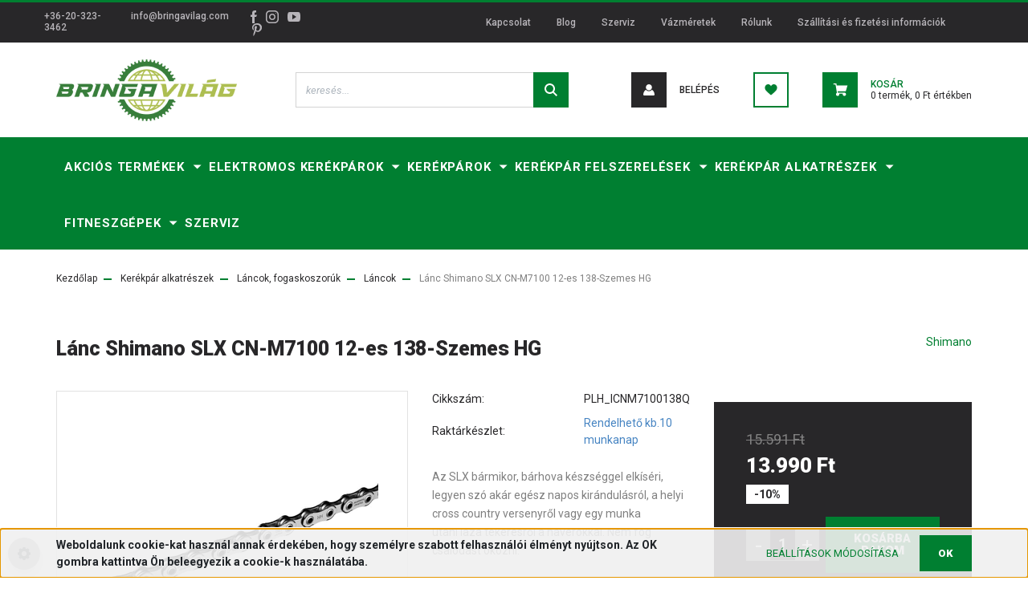

--- FILE ---
content_type: text/html; charset=UTF-8
request_url: https://bringavilag.com/lanc_shimano_slx_cn-m7100_12-es_138-szemes_hg_36011
body_size: 28325
content:
<!DOCTYPE html>
<html lang="hu" dir="ltr">
<head>
    <title>Lánc Shimano SLX CN-M7100 12-es 138-Szemes HG - Bringavilág Kerékpárüzlet és szerviz</title>
    <meta charset="utf-8">
    <meta name="description" content="Lánc Shimano SLX CN-M7100 12-es 138-Szemes HG 13.990 Ft-os áron - Rendelj raktárról, akár ingyen házhoz szállítással! Nézd meg most!>>">
    <meta name="robots" content="index, follow">
    <link rel="image_src" href="https://barker2.cdn.shoprenter.hu/custom/barker2/image/data/Shimano/ICNM7100138Q.jpg.webp?lastmod=1717511264.1661861373">
    <meta property="og:title" content="Lánc Shimano SLX CN-M7100 12-es 138-Szemes HG" />
    <meta property="og:type" content="product" />
    <meta property="og:url" content="https://bringavilag.com/lanc_shimano_slx_cn-m7100_12-es_138-szemes_hg_36011" />
    <meta property="og:image" content="https://barker2.cdn.shoprenter.hu/custom/barker2/image/cache/w1528h800/Shimano/ICNM7100138Q.jpg.webp?lastmod=1717511264.1661861373" />
    <meta property="og:description" content="Az SLX bármikor, bárhova készséggel elkíséri, legyen szó akár egész napos kirándulásról, a helyi cross country versenyről vagy egy munka utáni laza tekerésről a haverokkal. Nem fog csalódást okozni.LEGFŐBB ELŐNYÖK• Páratlan..." />
    <link href="https://barker2.cdn.shoprenter.hu/custom/barker2/image/data/design-2022/favicon.png?lastmod=1670571653.1661861373" rel="icon" />
    <link href="https://barker2.cdn.shoprenter.hu/custom/barker2/image/data/design-2022/favicon.png?lastmod=1670571653.1661861373" rel="apple-touch-icon" />
    <base href="https://bringavilag.com:443" />
    <meta name="google-site-verification" content="dd2mrxyrbv4q1KynbyyVqN35Ts7bHqxs289bL4i8yIw" />
<meta name="dc.subject" content="Bringavilág Kerékpárüzlet és szerviz">
<meta name="dc.type" content="website">
<meta name="dc.language" content="hu">
<meta property="og:locale" content="hu_HU" />
<meta property="og:type" content="website" />
<meta property="og:site_name" content="Bringavilág Kerékpárüzlet és szerviz" />

    <meta name="viewport" content="width=device-width, initial-scale=1, maximum-scale=1, user-scalable=0">
            <link href="https://bringavilag.com/lanc_shimano_slx_cn-m7100_12-es_138-szemes_hg_36011" rel="canonical">
    
            
                    
                <link rel="preconnect" href="https://fonts.googleapis.com">
    <link rel="preconnect" href="https://fonts.gstatic.com" crossorigin>
    <link href="https://fonts.googleapis.com/css2?family=Roboto:ital,wght@0,300;0,400;0,500;0,700;0,900;1,300;1,400;1,500;1,700;1,900&display=swap" rel="stylesheet">
            <link rel="stylesheet" href="https://barker2.cdn.shoprenter.hu/web/compiled/css/fancybox2.css?v=1768402760" media="screen">
            <link rel="stylesheet" href="https://barker2.cdn.shoprenter.hu/custom/barker2/catalog/view/theme/stockholm_global/style/1745914295.1585500970.0.1740182048.css?v=null.1661861373" media="screen">
            <link rel="stylesheet" href="https://barker2.cdn.shoprenter.hu/custom/barker2/catalog/view/theme/stockholm_global/stylesheet/stylesheet.css?v=1740182047" media="screen">
        <script>
        window.nonProductQuality = 80;
    </script>
    <script src="//ajax.googleapis.com/ajax/libs/jquery/1.10.2/jquery.min.js"></script>
    <script>window.jQuery || document.write('<script src="https://barker2.cdn.shoprenter.hu/catalog/view/javascript/jquery/jquery-1.10.2.min.js?v=1484139539"><\/script>');</script>
    <script type="text/javascript" src="//cdn.jsdelivr.net/npm/slick-carousel@1.8.1/slick/slick.min.js"></script>

            
    

    <!--Header JavaScript codes--><script src="https://barker2.cdn.shoprenter.hu/web/compiled/js/countdown.js?v=1768402759"></script><script src="https://barker2.cdn.shoprenter.hu/web/compiled/js/base.js?v=1768402759"></script><script src="https://barker2.cdn.shoprenter.hu/web/compiled/js/fancybox2.js?v=1768402759"></script><script src="https://barker2.cdn.shoprenter.hu/web/compiled/js/before_starter2_head.js?v=1768402759"></script><script src="https://barker2.cdn.shoprenter.hu/web/compiled/js/before_starter2_productpage.js?v=1768402759"></script><script src="https://barker2.cdn.shoprenter.hu/web/compiled/js/nanobar.js?v=1768402759"></script><!--Header jQuery onLoad scripts--><script>window.countdownFormat='%D:%H:%M:%S';var BASEURL='https://bringavilag.com';Currency={"symbol_left":"","symbol_right":" Ft","decimal_place":0,"decimal_point":",","thousand_point":".","currency":"HUF","value":1};var ShopRenter=ShopRenter||{};ShopRenter.product={"id":36011,"sku":"PLH_ICNM7100138Q","currency":"HUF","unitName":"db","price":13990,"name":"L\u00e1nc Shimano SLX CN-M7100 12-es 138-Szemes HG","brand":"Shimano","currentVariant":[],"parent":{"id":36011,"sku":"PLH_ICNM7100138Q","unitName":"db","price":13990,"name":"L\u00e1nc Shimano SLX CN-M7100 12-es 138-Szemes HG"}};$(document).ready(function(){$('.fancybox').fancybox({maxWidth:820,maxHeight:650,afterLoad:function(){wrapCSS=$(this.element).data('fancybox-wrapcss');if(wrapCSS){$('.fancybox-wrap').addClass(wrapCSS);}},helpers:{thumbs:{width:50,height:50}}});$('.fancybox-inline').fancybox({maxWidth:820,maxHeight:650,type:'inline'});});$(window).load(function(){var init_relatedproducts_Scroller=function(){$("#relatedproducts .aurora-scroll-click-mode").each(function(){var max=0;$(this).find($(".list_prouctname")).each(function(){var h=$(this).height();max=h>max?h:max;});$(this).find($(".list_prouctname")).each(function(){$(this).height(max);});});$("#relatedproducts .aurora-scroll-click-mode").auroraScroll({autoMode:"click",frameRate:60,speed:2.5,direction:-1,elementClass:"product-snapshot",pauseAfter:false,horizontal:true,visible:1,arrowsPosition:1},function(){initAurora();});}
init_relatedproducts_Scroller();var init_similar_products_Scroller=function(){$("#similar_products .aurora-scroll-click-mode").each(function(){var max=0;$(this).find($(".list_prouctname")).each(function(){var h=$(this).height();max=h>max?h:max;});$(this).find($(".list_prouctname")).each(function(){$(this).height(max);});});$("#similar_products .aurora-scroll-click-mode").auroraScroll({autoMode:"click",frameRate:60,speed:2.5,direction:-1,elementClass:"product-snapshot",pauseAfter:false,horizontal:true,visible:1,arrowsPosition:1},function(){initAurora();});}
init_similar_products_Scroller();});</script><script src="https://barker2.cdn.shoprenter.hu/web/compiled/js/vue/manifest.bundle.js?v=1768402756"></script><script>var ShopRenter=ShopRenter||{};ShopRenter.onCartUpdate=function(callable){document.addEventListener('cartChanged',callable)};ShopRenter.onItemAdd=function(callable){document.addEventListener('AddToCart',callable)};ShopRenter.onItemDelete=function(callable){document.addEventListener('deleteCart',callable)};ShopRenter.onSearchResultViewed=function(callable){document.addEventListener('AuroraSearchResultViewed',callable)};ShopRenter.onSubscribedForNewsletter=function(callable){document.addEventListener('AuroraSubscribedForNewsletter',callable)};ShopRenter.onCheckoutInitiated=function(callable){document.addEventListener('AuroraCheckoutInitiated',callable)};ShopRenter.onCheckoutShippingInfoAdded=function(callable){document.addEventListener('AuroraCheckoutShippingInfoAdded',callable)};ShopRenter.onCheckoutPaymentInfoAdded=function(callable){document.addEventListener('AuroraCheckoutPaymentInfoAdded',callable)};ShopRenter.onCheckoutOrderConfirmed=function(callable){document.addEventListener('AuroraCheckoutOrderConfirmed',callable)};ShopRenter.onCheckoutOrderPaid=function(callable){document.addEventListener('AuroraOrderPaid',callable)};ShopRenter.onCheckoutOrderPaidUnsuccessful=function(callable){document.addEventListener('AuroraOrderPaidUnsuccessful',callable)};ShopRenter.onProductPageViewed=function(callable){document.addEventListener('AuroraProductPageViewed',callable)};ShopRenter.onMarketingConsentChanged=function(callable){document.addEventListener('AuroraMarketingConsentChanged',callable)};ShopRenter.onCustomerRegistered=function(callable){document.addEventListener('AuroraCustomerRegistered',callable)};ShopRenter.onCustomerLoggedIn=function(callable){document.addEventListener('AuroraCustomerLoggedIn',callable)};ShopRenter.onCustomerUpdated=function(callable){document.addEventListener('AuroraCustomerUpdated',callable)};ShopRenter.onCartPageViewed=function(callable){document.addEventListener('AuroraCartPageViewed',callable)};ShopRenter.customer={"userId":0,"userClientIP":"3.144.117.2","userGroupId":8,"customerGroupTaxMode":"gross","customerGroupPriceMode":"only_gross","email":"","phoneNumber":"","name":{"firstName":"","lastName":""}};ShopRenter.theme={"name":"stockholm_global","family":"stockholm","parent":""};ShopRenter.shop={"name":"barker2","locale":"hu","currency":{"code":"HUF","rate":1},"domain":"barker2.myshoprenter.hu"};ShopRenter.page={"route":"product\/product","queryString":"lanc_shimano_slx_cn-m7100_12-es_138-szemes_hg_36011"};ShopRenter.formSubmit=function(form,callback){callback();};let loadedAsyncScriptCount=0;function asyncScriptLoaded(position){loadedAsyncScriptCount++;if(position==='body'){if(document.querySelectorAll('.async-script-tag').length===loadedAsyncScriptCount){if(/complete|interactive|loaded/.test(document.readyState)){document.dispatchEvent(new CustomEvent('asyncScriptsLoaded',{}));}else{document.addEventListener('DOMContentLoaded',()=>{document.dispatchEvent(new CustomEvent('asyncScriptsLoaded',{}));});}}}}</script><script type="text/javascript"async class="async-script-tag"onload="asyncScriptLoaded('header')"src="https://www.onlinepenztarca.hu/js/onlinepenztarcajs.js?btr=FcH30-4keTn-IY2hV-yzVLF"></script><script type="text/javascript"async class="async-script-tag"onload="asyncScriptLoaded('header')"src="https://onsite.optimonk.com/script.js?account=8329"></script><script type="text/javascript"src="https://barker2.cdn.shoprenter.hu/web/compiled/js/vue/customerEventDispatcher.bundle.js?v=1768402756"></script>                <script>window["bp"]=window["bp"]||function(){(window["bp"].q=window["bp"].q||[]).push(arguments);};window["bp"].l=1*new Date();scriptElement=document.createElement("script");firstScript=document.getElementsByTagName("script")[0];scriptElement.async=true;scriptElement.src='https://pixel.barion.com/bp.js';firstScript.parentNode.insertBefore(scriptElement,firstScript);window['barion_pixel_id']='BP-4vXAMOwago-8D';bp('init','addBarionPixelId','BP-4vXAMOwago-8D');</script><noscript>
    <img height="1" width="1" style="display:none" alt="Barion Pixel" src="https://pixel.barion.com/a.gif?ba_pixel_id='BP-4vXAMOwago-8D'&ev=contentView&noscript=1">
</noscript>

            
            <script>window.dataLayer=window.dataLayer||[];function gtag(){dataLayer.push(arguments)};var ShopRenter=ShopRenter||{};ShopRenter.config=ShopRenter.config||{};ShopRenter.config.googleConsentModeDefaultValue="denied";</script>                        <script type="text/javascript" src="https://barker2.cdn.shoprenter.hu/web/compiled/js/vue/googleConsentMode.bundle.js?v=1768402756"></script>

            <!-- Facebook business Pixel Code -->
<script>
  !function(f,b,e,v,n,t,s)
  {if(f.fbq)return;n=f.fbq=function(){n.callMethod?
  n.callMethod.apply(n,arguments):n.queue.push(arguments)};
  if(!f._fbq)f._fbq=n;n.push=n;n.loaded=!0;n.version='2.0';
  n.queue=[];t=b.createElement(e);t.async=!0;
  t.src=v;s=b.getElementsByTagName(e)[0];
  s.parentNode.insertBefore(t,s)}(window, document,'script',
  'https://connect.facebook.net/en_US/fbevents.js');
  fbq('consent', 'revoke');
fbq('init', '516941652218306');
  fbq('track', 'PageView');
document.addEventListener('AuroraProductPageViewed', function(auroraEvent) {
                    fbq('track', 'ViewContent', {
                        content_type: 'product',
                        content_ids: [auroraEvent.detail.product.id.toString()],
                        value: parseFloat(auroraEvent.detail.product.grossUnitPrice),
                        currency: auroraEvent.detail.product.currency
                    }, {
                        eventID: auroraEvent.detail.event.id
                    });
                });
document.addEventListener('AuroraAddedToCart', function(auroraEvent) {
    var fbpId = [];
    var fbpValue = 0;
    var fbpCurrency = '';

    auroraEvent.detail.products.forEach(function(item) {
        fbpValue += parseFloat(item.grossUnitPrice) * item.quantity;
        fbpId.push(item.id);
        fbpCurrency = item.currency;
    });


    fbq('track', 'AddToCart', {
        content_ids: fbpId,
        content_type: 'product',
        value: fbpValue,
        currency: fbpCurrency
    }, {
        eventID: auroraEvent.detail.event.id
    });
})
window.addEventListener('AuroraMarketingCookie.Changed', function(event) {
            let consentStatus = event.detail.isAccepted ? 'grant' : 'revoke';
            if (typeof fbq === 'function') {
                fbq('consent', consentStatus);
            }
        });
</script>
<noscript><img height="1" width="1" style="display:none"
  src="https://www.facebook.com/tr?id=516941652218306&ev=PageView&noscript=1"
/></noscript>
<!-- End Facebook Pixel Code -->
<!-- Facebook Edit Vida Pixel Code -->
<script>
  !function(f,b,e,v,n,t,s)
  {if(f.fbq)return;n=f.fbq=function(){n.callMethod?
  n.callMethod.apply(n,arguments):n.queue.push(arguments)};
  if(!f._fbq)f._fbq=n;n.push=n;n.loaded=!0;n.version='2.0';
  n.queue=[];t=b.createElement(e);t.async=!0;
  t.src=v;s=b.getElementsByTagName(e)[0];
  s.parentNode.insertBefore(t,s)}(window, document,'script',
  'https://connect.facebook.net/en_US/fbevents.js');
  fbq('consent', 'revoke');
fbq('init', '277933552725734');
  fbq('track', 'PageView');
</script>
<noscript><img height="1" width="1" style="display:none"
  src="https://www.facebook.com/tr?id=277933552725734&ev=PageView&noscript=1"
/></noscript>
<!-- End Facebook Pixel Code -->
            <!-- Google Tag Manager -->
<script>(function(w,d,s,l,i){w[l]=w[l]||[];w[l].push({'gtm.start':
new Date().getTime(),event:'gtm.js'});var f=d.getElementsByTagName(s)[0],
j=d.createElement(s),dl=l!='dataLayer'?'&l='+l:'';j.async=true;j.src=
'https://www.googletagmanager.com/gtm.js?id='+i+dl;f.parentNode.insertBefore(j,f);
})(window,document,'script','dataLayer','GTM-PBDK92V');</script>
<!-- End Google Tag Manager -->
            
            
                <!--Global site tag(gtag.js)--><script async src="https://www.googletagmanager.com/gtag/js?id=G-2F99XL5GL0"></script><script>window.dataLayer=window.dataLayer||[];function gtag(){dataLayer.push(arguments);}
gtag('js',new Date());gtag('config','G-2F99XL5GL0');gtag('config','G-2F99XL5GL0',{"allow_enhanced_conversions":true});</script>                                <script type="text/javascript" src="https://barker2.cdn.shoprenter.hu/web/compiled/js/vue/GA4EventSender.bundle.js?v=1768402756"></script>

    
    
</head>

<body id="body" class="page-body product-page-body stockholm_global-body" role="document">
<!--Google Tag Manager(noscript)--><!--Google<!--End Google Tag Manager(noscript)-->
                    

<!-- cached -->    <div class="nanobar-cookie-cog d-flex-center rounded-circle js-hidden-nanobar-button">
        <svg width="16" height="16" viewBox="0 0 24 24" fill="currentColor" xmlns="https://www.w3.org/2000/svg">
    <path d="M23.2736 9.61743L21.5884 9.32688C21.385 8.54237 21.0654 7.78693 20.6586 7.08959L21.6465 5.69492C21.908 5.34625 21.8789 4.8523 21.5593 4.56174L19.4092 2.41162C19.1186 2.09201 18.6247 2.06295 18.276 2.32446L16.8814 3.31235C16.184 2.93462 15.4286 2.61501 14.6731 2.41162L14.3826 0.726392C14.3245 0.290557 13.9467 0 13.5109 0H10.4891C10.0533 0 9.67554 0.290557 9.61743 0.726392L9.32688 2.41162C8.54237 2.61501 7.78693 2.93462 7.08959 3.3414L5.69492 2.35351C5.34625 2.09201 4.8523 2.12107 4.56174 2.44068L2.41162 4.5908C2.09201 4.88136 2.06295 5.3753 2.32446 5.72397L3.31235 7.11864C2.93462 7.81598 2.61501 8.57143 2.41162 9.32688L0.726392 9.61743C0.290557 9.67554 0 10.0533 0 10.4891V13.5109C0 13.9467 0.290557 14.3245 0.726392 14.3826L2.41162 14.6731C2.61501 15.4576 2.93462 16.2131 3.3414 16.9104L2.35351 18.3051C2.09201 18.6538 2.12107 19.1477 2.44068 19.4383L4.5908 21.5884C4.88136 21.908 5.3753 21.937 5.72397 21.6755L7.11864 20.6877C7.81598 21.0654 8.57143 21.385 9.32688 21.5884L9.61743 23.2736C9.67554 23.7094 10.0533 24 10.4891 24H13.5109C13.9467 24 14.3245 23.7094 14.3826 23.2736L14.6731 21.5884C15.4576 21.385 16.2131 21.0654 16.9104 20.6586L18.3051 21.6465C18.6538 21.908 19.1477 21.8789 19.4383 21.5593L21.5884 19.4092C21.908 19.1186 21.937 18.6247 21.6755 18.276L20.6877 16.8814C21.0654 16.184 21.385 15.4286 21.5884 14.6731L23.2736 14.3826C23.7094 14.3245 24 13.9467 24 13.5109V10.4891C24 10.0533 23.7094 9.67554 23.2736 9.61743ZM12 16.7942C9.35593 16.7942 7.20581 14.6441 7.20581 12C7.20581 9.35593 9.35593 7.20581 12 7.20581C14.6441 7.20581 16.7942 9.35593 16.7942 12C16.7942 14.6441 14.6441 16.7942 12 16.7942Z"/>
</svg>

    </div>
<div class="Fixed nanobar js-nanobar-first-login">
    <div class="container nanobar-container">
        <div class="row flex-column flex-sm-row">
            <div class="col-12 col-sm-6 col-lg-8 nanobar-text-cookies align-self-center text-sm-left">
                <span style="font-size:14px;"><strong>Weboldalunk cookie-kat használ annak érdekében, hogy személyre szabott felhasználói élményt nyújtson. Az OK gombra kattintva Ön beleegyezik a cookie-k használatába.</strong></span>
            </div>
            <div class="col-12 col-sm-6 col-lg-4 nanobar-buttons m-sm-0 text-center text-sm-right">
                <a href="" class="btn btn-link nanobar-settings-button js-nanobar-settings-button">
                    Beállítások módosítása
                </a>
                <a href="" class="btn btn-primary nanobar-btn js-nanobar-close-cookies" data-button-save-text="Beállítások mentése">
                    OK
                </a>
            </div>
        </div>
        <div class="nanobar-cookies js-nanobar-cookies flex-column flex-sm-row text-left pt-3 mt-3" style="display: none;">
            <div class="custom-control custom-checkbox">
                <input id="required_cookies" class="custom-control-input" type="checkbox" name="required_cookies" disabled checked/>
                <label for="required_cookies" class="custom-control-label">
                    Szükséges cookie-k
                    <div class="cookies-help-text">
                        Ezek a cookie-k segítenek abban, hogy a webáruház használható és működőképes legyen.
                    </div>
                </label>
            </div>
            <div class="custom-control custom-checkbox">
                <input id="marketing_cookies" class="custom-control-input js-nanobar-marketing-cookies" type="checkbox" name="marketing_cookies"
                         checked />
                <label for="marketing_cookies" class="custom-control-label">
                    Marketing cookie-k
                    <div class="cookies-help-text">
                        Ezeket a cookie-k segítenek abban, hogy az Ön érdeklődési körének megfelelő reklámokat és termékeket jelenítsük meg a webáruházban.
                    </div>
                </label>
            </div>
        </div>
    </div>
</div>

<script>
    (function ($) {
        $(document).ready(function () {
            new AuroraNanobar.FirstLogNanobarCheckbox(jQuery('.js-nanobar-first-login'), 'bottom');
        });
    })(jQuery);
</script>
<!-- /cached -->

                <!-- page-wrap -->

                <div class="page-wrap">
                            
    <header class="sticky-header d-none d-lg-block">
                    <div class="header-top-line">
                <div class="container">
                    <div class="header-top d-flex">
                        <div class="header-top-left d-flex align-items-center">
                                <div id="section-header_contact_stockholm" class="section-wrapper ">
    
    <div class="module content-module section-module section-contact header-section-contact shoprenter-section">
    <div class="module-body section-module-body">
        <div class="contact-wrapper-box d-flex">
                            <div class="header-contact-col header-contact-phone">
                    <a class="header-contact-link" href="tel:+36-20-323-3462">
                        +36-20-323-3462
                    </a>
                </div>
                                        <div class="header-contact-col header-contact-mail">
                    <a class="header-contact-link" href="mailto:info@bringavilag.com">info@bringavilag.com</a>
                </div>
                        <div class="header-contact-social-box">
                                    <a class="header-contact-link" class="header-social-link" target="_blank" href="https://www.facebook.com/299574733423333">
                        <i>
                            <svg width="8" height="16" viewBox="0 0 12 24" fill="currentColor" xmlns="https://www.w3.org/2000/svg">
    <path d="M7.5 8.25V5.25C7.5 4.422 8.172 3.75 9 3.75H10.5V0H7.5C5.0145 0 3 2.0145 3 4.5V8.25H0V12H3V24H7.5V12H10.5L12 8.25H7.5Z"/>
</svg>
                        </i>
                    </a>
                                                    <a class="header-contact-link" class="header-social-link" target="_blank" href="https://www.instagram.com/bringavilagkerekparuzlet?igsh=Z3JwbGswMm01dWZj">
                        <i>
                            <svg width="16" height="16" viewBox="0 0 16 16" fill="currentColor" xmlns="https://www.w3.org/2000/svg">
    <path d="M11 0H5C2.239 0 0 2.239 0 5V11C0 13.761 2.239 16 5 16H11C13.761 16 16 13.761 16 11V5C16 2.239 13.761 0 11 0ZM14.5 11C14.5 12.93 12.93 14.5 11 14.5H5C3.07 14.5 1.5 12.93 1.5 11V5C1.5 3.07 3.07 1.5 5 1.5H11C12.93 1.5 14.5 3.07 14.5 5V11Z"/>
    <path d="M8 4C5.791 4 4 5.791 4 8C4 10.209 5.791 12 8 12C10.209 12 12 10.209 12 8C12 5.791 10.209 4 8 4ZM8 10.5C6.622 10.5 5.5 9.378 5.5 8C5.5 6.621 6.622 5.5 8 5.5C9.378 5.5 10.5 6.621 10.5 8C10.5 9.378 9.378 10.5 8 10.5Z"/>
    <path d="M12.3 4.233C12.5944 4.233 12.833 3.99437 12.833 3.7C12.833 3.40563 12.5944 3.167 12.3 3.167C12.0056 3.167 11.767 3.40563 11.767 3.7C11.767 3.99437 12.0056 4.233 12.3 4.233Z"/>
</svg>

                        </i>
                    </a>
                                                    <a class="header-contact-link" class="header-social-link" target="_blank" href="www.youtube.com/@Bringavilág">
                        <i>
                            <svg width="16" height="12" viewBox="0 0 24 18" fill="currentColor" xmlns="https://www.w3.org/2000/svg">
    <path d="M22.98 1.73455C22.329 0.471273 21.6225 0.238909 20.184 0.150545C18.747 0.0441818 15.1335 0 12.003 0C8.8665 0 5.2515 0.0441819 3.816 0.148909C2.3805 0.238909 1.6725 0.469636 1.0155 1.73455C0.345 2.99618 0 5.16927 0 8.99509C0 8.99836 0 9 0 9C0 9.00327 0 9.00491 0 9.00491V9.00818C0 12.8176 0.345 15.0071 1.0155 16.2556C1.6725 17.5189 2.379 17.748 3.8145 17.8544C5.2515 17.946 8.8665 18 12.003 18C15.1335 18 18.747 17.946 20.1855 17.856C21.624 17.7496 22.3305 17.5205 22.9815 16.2573C23.658 15.0087 24 12.8193 24 9.00982C24 9.00982 24 9.00491 24 9.00164C24 9.00164 24 8.99836 24 8.99673C24 5.16927 23.658 2.99618 22.98 1.73455ZM9 13.9091V4.09091L16.5 9L9 13.9091Z"/>
</svg>

                        </i>
                    </a>
                                                                    <a class="header-contact-link" class="header-social-link" target="_blank" href="https://hu.pinterest.com/bringavilag/">
                        <i>
                            <svg viewBox="-62 0 512 512" xmlns="https://www.w3.org/2000/svg" fill="currentColor" width="16" height="16">
    <path d="m60.945312 278.21875c.640626-1.597656 7.050782-26.230469 7.5-27.898438-10.007812-15.058593-21.125-64.371093-12.597656-104.398437 9.199219-58.730469 71.4375-87.601563 130.199219-87.601563v-.109374c73.570313.046874 128.640625 40.980468 128.699219 111.476562.046875 55.179688-33.195313 128.117188-89.957032 128.117188-.015624 0-.027343 0-.042968 0-20.257813 0-45.90625-9.1875-52.632813-18.210938-7.761719-10.398438-9.667969-23.230469-5.566406-36.941406 10.050781-32.082032 22.867187-70.511719 24.363281-96.136719 1.386719-24.183594-15.773437-39.917969-38.027344-39.917969-16.746093 0-38.496093 9.726563-49.335937 37.058594-8.953125 22.707031-8.761719 46.480469.585937 72.671875 3.644532 10.238281-16.15625 76.984375-22.5 98.71875-15.761718 53.992187-37.339843 122.304687-32.726562 160.347656l4.453125 36.605469 22.367187-29.3125c30.953126-40.519531 62.957032-145.332031 71.484376-170.835938 25.210937 32.648438 77.710937 33.585938 83.832031 33.585938 75.183593 0 160.4375-74.65625 158.019531-178.5625-2.121094-91.121094-68.808594-166.875-188.632812-166.875v.117188c-113.976563 0-180.5 60.835937-196.785157 137.703124-14.914062 71.273438 18.253907 125.519532 57.300781 140.398438zm0 0"/>
</svg>

                        </i>
                    </a>
                            </div>
        </div>
    </div>
</div>


</div>

                        </div>
                        <div class="header-top-right d-flex ml-auto">
                            <!-- cached -->
    <ul class="nav headermenu-list">
                    <li class="nav-item">
                <a class="nav-link" href="https://bringavilag.com/index.php?route=information/contact"
                    target="_self"
                                        title="Kapcsolat"
                >
                    Kapcsolat
                </a>
                            </li>
                    <li class="nav-item">
                <a class="nav-link" href="https://bringavilag.com/hirek_1"
                    target="_self"
                                        title=" Blog"
                >
                     Blog
                </a>
                            </li>
                    <li class="nav-item">
                <a class="nav-link" href="https://bringavilag.com/szervizdijak-vazfestes"
                    target="_self"
                                        title="Szerviz"
                >
                    Szerviz
                </a>
                            </li>
                    <li class="nav-item">
                <a class="nav-link" href="https://bringavilag.com/vazmeretek"
                    target="_self"
                                        title="Vázméretek"
                >
                    Vázméretek
                </a>
                            </li>
                    <li class="nav-item">
                <a class="nav-link" href="https://bringavilag.com/rolunk_4"
                    target="_self"
                                        title="Rólunk"
                >
                    Rólunk
                </a>
                            </li>
                    <li class="nav-item">
                <a class="nav-link" href="https://bringavilag.com/szallitas-fizetes"
                    target="_self"
                                        title="Szállítási és fizetési információk"
                >
                    Szállítási és fizetési információk
                </a>
                            </li>
            </ul>
            <script>$(function(){if($(window).width()>992){window.addEventListener('load',function(){var menu_triggers=document.querySelectorAll('.headermenu-list li.dropdown > a');for(var i=0;i<menu_triggers.length;i++){menu_triggers[i].addEventListener('focus',function(e){for(var j=0;j<menu_triggers.length;j++){menu_triggers[j].parentNode.classList.remove('focus');}
this.parentNode.classList.add('focus');},false);menu_triggers[i].addEventListener('touchend',function(e){if(!this.parentNode.classList.contains('focus')){e.preventDefault();e.target.focus();}},false);}},false);}});</script>    <!-- /cached -->
                            <div class="header-language-currencies d-flex align-items-center">
                                <!-- cached -->


                    
    
    <div id="languageselect" class="module content-module header-position hide-top languageselect-module" >
                                    <div class="module-body">
                        <form action="/" method="post" enctype="multipart/form-data" id="language-form">
            <div class="d-flex justify-content-lg-between language-select-wrapper">
                        </div>
            <script>$(window).load(function(){$('.language-change').one('click',function(){var language_code=$(this).parent('.language-data').data('langcode');$('input[name="language_code"]').attr('value',language_code);$('#language-form').submit();});});</script>        </form>
            </div>
            </div>
    
    <!-- /cached -->
                                
                            </div>
                        </div>
                    </div>
                </div>
            </div>
            <div class="header-middle-line">
                <div class="container">
                    <div class="header-middle d-flex justify-content-between">
                        <!-- cached -->
    <a class="navbar-brand" href="/"><img style="border: 0; max-width: 225px;" src="https://barker2.cdn.shoprenter.hu/custom/barker2/image/cache/w225h77m00/design-2022/bringavilag-logo-k.png?v=1670571653" title="Bringavilág Kerékpárüzlet" alt="Bringavilág Kerékpárüzlet" /></a>
<!-- /cached -->
                                                    
<div class="dropdown search-module d-flex">
    <div class="input-group">
        <input class="form-control disableAutocomplete" type="text" placeholder="keresés..." value=""
               id="filter_keyword" 
               onclick="this.value=(this.value==this.defaultValue)?'':this.value;"/>
        <div class="input-group-append">
            <button class="btn btn-primary" onclick="moduleSearch();">
                <svg width="16" height="16" viewBox="0 0 24 24" fill="currentColor" xmlns="https://www.w3.org/2000/svg">
    <path d="M17.6125 15.4913C18.7935 13.8785 19.4999 11.8975 19.4999 9.74998C19.4999 4.37403 15.1259 0 9.74993 0C4.37398 0 0 4.37403 0 9.74998C0 15.1259 4.37403 19.5 9.74998 19.5C11.8975 19.5 13.8787 18.7934 15.4915 17.6124L21.8789 23.9999L24 21.8788C24 21.8787 17.6125 15.4913 17.6125 15.4913ZM9.74998 16.4999C6.02782 16.4999 3.00001 13.4721 3.00001 9.74998C3.00001 6.02782 6.02782 3.00001 9.74998 3.00001C13.4721 3.00001 16.5 6.02782 16.5 9.74998C16.5 13.4721 13.4721 16.4999 9.74998 16.4999Z"/>
</svg>

            </button>
        </div>
    </div>

    <input type="hidden" id="filter_description" value="0"/>
    <input type="hidden" id="search_shopname" value="barker2"/>
    <div id="results" class="dropdown-menu search-results p-0"></div>
</div>



                                                <!-- cached -->
    <ul class="nav login-list">
                    <li class="nav-item nav-item-login">
                <a class="nav-link d-flex align-items-center header-middle-link" href="index.php?route=account/login" title="Belépés">
                    <span class="btn d-flex justify-content-center align-items-center nav-item-login-icon header-icon-box">
                        <svg width="14" height="14" viewBox="0 0 24 24" fill="currentColor" xmlns="https://www.w3.org/2000/svg">
    <path d="M18.3622 11.696C16.8819 13.6134 14.6142 14.8278 12 14.8278C9.44882 14.8278 7.11811 13.6134 5.63779 11.696C2.20472 13.901 0 17.7358 0 21.986C0 23.1364 0.88189 23.9992 1.98425 23.9992H21.9843C23.1181 24.0312 24 23.0725 24 21.986C24 17.7358 21.7953 13.8691 18.3622 11.696Z"/>
    <path d="M12 0C8.40945 0 5.51181 2.97194 5.51181 6.58301C5.51181 10.226 8.44094 13.166 12 13.166C15.5591 13.166 18.4882 10.258 18.4882 6.58301C18.4882 2.90803 15.5906 0 12 0Z"/>
</svg>

                    </span>
                    <span class="d-flex login-item-title">
                        Belépés
                    </span>
                </a>
            </li>
            <li class="nav-item nav-item-register d-none">
                <a class="nav-link" href="index.php?route=account/create" title="Regisztráció">
                    Regisztráció
                </a>
            </li>
            </ul>
<!-- /cached -->
                        <hx:include src="/_fragment?_path=_format%3Dhtml%26_locale%3Den%26_controller%3Dmodule%252Fwishlist&amp;_hash=TJ7M9IqOFIxbiBOAI10lWuYOUSMHvw4YlVc8YbWyeW8%3D"></hx:include>
                        <div id="js-cart" class="d-md-flex align-items-md-center">
                            <hx:include src="/_fragment?_path=_format%3Dhtml%26_locale%3Den%26_controller%3Dmodule%252Fcart&amp;_hash=nXVQr8IIq%2Ftkv63vk7TAt2opJbN930%2Fu44%2FfG0hwvn8%3D"></hx:include>
                        </div>
                    </div>
                </div>
            </div>
            <div class="header-bottom-line">
                <div class="container">
                    <div class="header-bottom">
                        <nav class="navbar navbar-expand-lg justify-content-between">
                            


                    
            <div id="module_category_wrapper" class="module-category-wrapper">
    
    <div id="category" class="module content-module header-position category-module" >
                <div class="module-body">
                        <div id="category-nav">
            


<ul class="nav nav-pills category category-menu sf-menu sf-horizontal cached">
    <li id="cat_576" class="nav-item item category-list module-list parent even">
    <a href="https://bringavilag.com/akcios_hasznalt_576" class="nav-link">
        <span>Akciós termékek</span>
    </a>
            <ul class="nav flex-column children"><li id="cat_1054" class="nav-item item category-list module-list even">
    <a href="https://bringavilag.com/akcios_hasznalt_576/limitalt_kross_kerekparok_kedvezo_aron_1054" class="nav-link">
        <span>Limitált KROSS kerékpárok kedvező áron</span>
    </a>
    </li><li id="cat_975" class="nav-item item category-list module-list odd">
    <a href="https://bringavilag.com/akcios_hasznalt_576/akcios_kross_kerekparok_975" class="nav-link">
        <span>Akciós  KROSS és egyéb kerékpárok</span>
    </a>
    </li><li id="cat_974" class="nav-item item category-list module-list even">
    <a href="https://bringavilag.com/akcios_hasznalt_576/akcios_kerekparos_edzogorgok_974" class="nav-link">
        <span>Akciós kerékpáros edzőgörgők, tartozékaik</span>
    </a>
    </li><li id="cat_1048" class="nav-item item category-list module-list odd">
    <a href="https://bringavilag.com/akcios_hasznalt_576/akcios_ruhazat_1048" class="nav-link">
        <span>Akciós ruházat</span>
    </a>
    </li><li id="cat_1049" class="nav-item item category-list module-list even">
    <a href="https://bringavilag.com/akcios_hasznalt_576/akcios_shimano_alkatreszek_1049" class="nav-link">
        <span>Akciós Shimano és Sunrace alkatrészek</span>
    </a>
    </li></ul>
    </li><li id="cat_531" class="nav-item item category-list module-list parent odd">
    <a href="https://bringavilag.com/elektromos_kerekparok_531" class="nav-link">
        <span>Elektromos kerékpárok</span>
    </a>
            <ul class="nav flex-column children"><li id="cat_571" class="nav-item item category-list module-list even">
    <a href="https://bringavilag.com/elektromos_kerekparok_531/city_e-bike_571" class="nav-link">
        <span>City E-bike kerékpárok</span>
    </a>
    </li><li id="cat_533" class="nav-item item category-list module-list odd">
    <a href="https://bringavilag.com/elektromos_kerekparok_531/mtb_e-bike_533" class="nav-link">
        <span>MTB E-bike kerékpárok</span>
    </a>
    </li><li id="cat_532" class="nav-item item category-list module-list even">
    <a href="https://bringavilag.com/elektromos_kerekparok_531/trekking_e-bike_532" class="nav-link">
        <span>Trekking E-bike kerékpárok</span>
    </a>
    </li></ul>
    </li><li id="cat_526" class="nav-item item category-list module-list parent even dropDownParent align-1">
    <a href="https://bringavilag.com/kerekparok_526" class="nav-link">
        <span>Kerékpárok</span>
    </a>
    <div class="children js-subtree-dropdown subtree-dropdown">
        <div style="width: 1040px; height: 270px" class="subtree-dropdown-inner p-3">
            <div class="lenyilo03">
	<ul class="hasab02">
		<li class="cim01">
		<h2><a href="https://www.barker.hu/kerekparok_526/elektromos_kerekparok_531">Elektromos kerékpárok</a></h2>

		<ul>
			<li><a href="https://www.barker.hu/kerekparok_526/elektromos_kerekparok_531/city_e-bike_571">City E-bike</a></li>
			<li><a href="https://www.barker.hu/kerekparok_526/elektromos_kerekparok_531/mtb_e-bike_533">MTB E-bike</a></li>
			<li><a href="https://www.barker.hu/kerekparok_526/elektromos_kerekparok_531/trekking_e-bike_532">Trekking E-bike</a></li>
		</ul>
		</li>
	</ul>

	<ul class="hasab02">
		<li class="cim01">
		<h2><a href="https://www.barker.hu/kerekparok_526/marka_szerint_552">Kerékpárok márka szerint</a></h2>

		<ul>
			<li><a href="https://www.barker.hu/kerekparok_526/marka_szerint_552/adriatica_643">Adriatica</a></li>
			<li><a href="https://www.barker.hu/kerekparok_526/marka_szerint_552/csepel_606">Csepel</a></li>
			<li><a href="https://www.barker.hu/kerekparok_526/marka_szerint_552/gepida_589">Gepida</a></li>
			<li><a href="https://www.barker.hu/kerekparok_526/marka_szerint_552/kross_618">Kross</a></li>
			<li><a href="https://bringavilag.com/kerekparok_526/marka_szerint_552/m-bike_kerekparok_989">M-Bike</a></li>
			<li><a href="https://www.barker.hu/kerekparok_526/marka_szerint_552/neuzer_553">Neuzer</a></li>
			<li><a href="https://www.barker.hu/kerekparok_526/marka_szerint_552/rock_machine_631">Rock Machine</a></li>
		</ul>
		</li>
	</ul>

	<ul class="hasab03">
		<li class="cim01 h2kozep">
		<h2><a href="https://www.barker.hu/kerekparok_526/tipus_szerint_527">Kerékpárok típus szerint</a></h2>

		<div class="hasab04">
			<ul>
				<li><a href="https://www.barker.hu/kerekparok_526/tipus_szerint_527/agyvaltos_26-28_573">Agyváltós (26"-28")</a></li>
				<li><a href="https://www.barker.hu/kerekparok_526/tipus_szerint_527/city_26-28_537">City (26"-28")</a></li>
				<li><a href="https://www.barker.hu/kerekparok_526/tipus_szerint_527/crosstreking_sportos_28_578">Crosstrekking sportos (28")</a></li>
				<li><a href="https://www.barker.hu/kerekparok_526/tipus_szerint_527/fitness_530">Fitness (28")</a></li>
				<li><a href="https://www.barker.hu/kerekparok_526/tipus_szerint_527/fixi_590">Fixi (28")</a></li>
				<li><a href="https://www.barker.hu/kerekparok_526/tipus_szerint_527/gyerek_121620_534">Gyerek (12",16",20")</a></li>
				<li><a href="https://www.barker.hu/kerekparok_526/tipus_szerint_527/junior_24_535">Junior (24")</a></li>
			</ul>
		</div>

		<div class="hasab04">
			<ul>
				<li><a href="https://www.barker.hu/kerekparok_526/tipus_szerint_527/mtb_26">MTB 26"</a></li>
				<li><a href="https://www.barker.hu/kerekparok_526/tipus_szerint_527/mtb_275">MTB 27,5"</a></li>
				<li><a href="https://www.barker.hu/kerekparok_526/tipus_szerint_527/mtb29">MTB 29"</a></li>
				<li><a href="https://www.barker.hu/kerekparok_526/tipus_szerint_527/noi_mtb_26-275_640">Női MTB (26"-27,5"-29")</a></li>
				<li><a href="https://www.barker.hu/kerekparok_526/tipus_szerint_527/orszaguti_538">Országúti,gravel (28")</a></li>
				<li><a href="https://www.barker.hu/kerekparok_526/tipus_szerint_527/osszecsukhato_591">Összecsukható (folding) 20"</a></li>
				<li><a href="https://www.barker.hu/kerekparok_526/tipus_szerint_527/soul_572">Soul(retro) 26"</a></li>
				<li><a href="https://www.barker.hu/kerekparok_526/tipus_szerint_527/trekking_felszerelt_28_540">Trekking (felszerelt 28")</a></li>
			</ul>
		</div></li>
	</ul>
</div>
        </div>
    </div>
</li><li id="cat_427" class="nav-item item category-list module-list parent odd dropDownParent align-1">
    <a href="https://bringavilag.com/felszerelesek_kiegeszitok_427" class="nav-link">
        <span>Kerékpár felszerelések</span>
    </a>
    <div class="children js-subtree-dropdown subtree-dropdown">
        <div style="width: 1040px; height: 500px" class="subtree-dropdown-inner p-3">
            <div class="lenyilo01">
	<ul class="hasab01">
		<li class="cim01">
		<h2><a href="https://www.barker.hu/felszerelesek_kiegeszitok_427/fejvedok-sapkak_481">Bukósisakok-sapkák</a></h2>

		<ul>
			<li><a href="https://www.barker.hu/felszerelesek_kiegeszitok_427/fejvedok-sapkak_481/felnott_482">Felnőtt</a></li>
			<li><a href="https://www.barker.hu/felszerelesek_kiegeszitok_427/fejvedok-sapkak_481/junior_gyermek_483">Junior, gyermek</a></li>
		</ul>
		</li>
		<li class="cim01">
		<h2><a href="https://www.barker.hu/felszerelesek_kiegeszitok_427/csomagtartok_kosarak_434">Csomagtartók, kosarak</a></h2>

		<ul>
			<li><a href="https://www.barker.hu/felszerelesek_kiegeszitok_427/csomagtartok_kosarak_434/elso_435">Első</a></li>
			<li><a href="https://www.barker.hu/felszerelesek_kiegeszitok_427/csomagtartok_kosarak_434/hatso_512">Hátsó</a></li>
		</ul>
		</li>
		<li class="cim01">
		<h2><a href="https://www.barker.hu/felszerelesek_kiegeszitok_427/gyerekulesek_gyerekszallitok_431">Gyerekülések/Szállítók</a></h2>

		<ul>
			<li><a href="https://www.barker.hu/felszerelesek_kiegeszitok_427/gyerekulesek_gyerekszallitok_431/elso_gyerekulesek_436">Első gyerekülések</a></li>
			<li><a href="https://www.barker.hu/felszerelesek_kiegeszitok_427/gyerekulesek_gyerekszallitok_431/gyermekszallitok_433">Gyermekszállítók</a></li>
			<li><a href="https://www.barker.hu/felszerelesek_kiegeszitok_427/gyerekulesek_gyerekszallitok_431/hatso_gyerekulesek_432">Hátsó gyerekülések</a></li>
			<li><a href="https://www.barker.hu/felszerelesek_kiegeszitok_427/gyerekulesek_gyerekszallitok_431/kiegeszitok_tartozekok_437">Kiegészítők, tartozékok</a></li>
		</ul>
		</li>
		<li class="cim01">
		<h2><a href="https://www.barker.hu/felszerelesek_kiegeszitok_427/csengok_dudak_466">Csengők, dudák</a></h2>
		</li>
		<li class="cim01">
		<h2><a href="https://www.barker.hu/felszerelesek_kiegeszitok_427/pumpak_462">Pumpák</a></h2>
		</li>
		<li class="cim01">
		<h2><a href="https://www.barker.hu/felszerelesek_kiegeszitok_427/kerekpar_tarolas_641">Kerékpár tárolás</a></h2>
		</li>
		<li class="cim01">
		<h2><a href="https://bringavilag.com/felszerelesek_kiegeszitok_427/lancvillavedok">Vázvédők, protektorok</a></h2>
		</li>
		<li class="cim01">
		<h2><a href="https://www.barker.hu/felszerelesek_kiegeszitok_427/kerekparos_maszkok_filterek_601">Kerékpáros maszkok, filterek</a></h2>
		</li>
		<li class="cim01">
		<h2><a href="https://www.barker.hu/felszerelesek_kiegeszitok_427/kulacsok_kulacstartok_441">Kulacsok, kulacstartók</a></h2>

		<ul>
			<li><a href="https://www.barker.hu/felszerelesek_kiegeszitok_427/kulacsok_kulacstartok_441/kulacsok_467">Kulacsok</a></li>
			<li><a href="https://www.barker.hu/felszerelesek_kiegeszitok_427/kulacsok_kulacstartok_441/kulacstartok_442">Kulacstartók</a></li>
		</ul>
		</li>
	</ul>

	<ul class="hasab01">
		<li class="cim01">
		<h2><a href="https://www.barker.hu/felszerelesek_kiegeszitok_427/nyergek_nyeregcsovek_458">Nyergek, nyeregcsövek</a></h2>

		<ul>
			<li><a href="https://www.barker.hu/felszerelesek_kiegeszitok_427/nyergek_nyeregcsovek_458/ferfi_nyergek_459">Férfi nyergek</a></li>
			<li><a href="https://www.barker.hu/felszerelesek_kiegeszitok_427/nyergek_nyeregcsovek_458/gyerek_nyergek_520">Gyerek nyergek</a></li>
			<li><a href="https://www.barker.hu/felszerelesek_kiegeszitok_427/nyergek_nyeregcsovek_458/noi_nyergek_460">Női nyergek</a></li>
			<li><a href="https://bringavilag.com/felszerelesek_kiegeszitok_427/nyergek_nyeregcsovek_458/nyereghuzatok">Nyereghuzatok</a></li>
			<li><a href="https://www.barker.hu/felszerelesek_kiegeszitok_427/nyergek_nyeregcsovek_458/nyeregszarak_461">Nyeregszárak</a></li>
		</ul>
		</li>
		<li class="cim01">
		<h2><a href="https://www.barker.hu/felszerelesek_kiegeszitok_427/pulzusmerok_computerek_navigacio_428">Pulzusmérő, navigáció</a></h2>

		<ul>
			<li><a href="https://www.barker.hu/felszerelesek_kiegeszitok_427/pulzusmerok_computerek_navigacio_428/computerek_469">Computerek</a></li>
			<li><a href="https://www.barker.hu/felszerelesek_kiegeszitok_427/pulzusmerok_computerek_navigacio_428/navigacio_430">Navigáció</a></li>
			<li><a href="https://www.barker.hu/felszerelesek_kiegeszitok_427/pulzusmerok_computerek_navigacio_428/pulzusmerok_609">Pulzusmérők</a></li>
			<li><a href="https://www.barker.hu/felszerelesek_kiegeszitok_427/pulzusmerok_computerek_navigacio_428/tartozekok_429">Tartozékok</a></li>
		</ul>
		</li>
		<li class="cim01">
		<h2><a href="https://www.barker.hu/felszerelesek_kiegeszitok_427/ruhazat_cipok_kesztyuk_szemuvegek_484">Ruházat, kiegészítők</a></h2>

		<ul>
			<li><a href="https://www.barker.hu/felszerelesek_kiegeszitok_427/ruhazat_cipok_kesztyuk_szemuvegek_484/cipok_502">Cipők</a></li>
			<li><a href="https://www.barker.hu/felszerelesek_kiegeszitok_427/ruhazat_cipok_kesztyuk_szemuvegek_484/kamasli_503">Kamáslik, zoknik</a></li>
			<li><a href="https://bringavilag.com/felszerelesek_kiegeszitok_427/ruhazat_cipok_kesztyuk_szemuvegek_484/kar-_es_labmelegitok_666">Kar-és lábmelegítők</a></li>
			<li><a href="https://bringavilag.com/felszerelesek_kiegeszitok_427/ruhazat_cipok_kesztyuk_szemuvegek_484/kerekparos_alaoltozet_644">Kerékpáros aláöltözet</a></li>
			<li><a href="https://www.barker.hu/felszerelesek_kiegeszitok_427/ruhazat_cipok_kesztyuk_szemuvegek_484/kesztyuk_485">Kesztyűk</a></li>
			<li><a href="https://bringavilag.com/felszerelesek_kiegeszitok_427/ruhazat_cipok_kesztyuk_szemuvegek_484/mellenyek_kabatok_645">Mellények, kabátok</a></li>
			<li><a href="https://bringavilag.com/felszerelesek_kiegeszitok_427/ruhazat_cipok_kesztyuk_szemuvegek_484/sapka_kendo">Sapkák, kendők</a></li>
			<li><a href="https://www.barker.hu/felszerelesek_kiegeszitok_427/ruhazat_cipok_kesztyuk_szemuvegek_484/mezek_nadragok_486">Mezek, nadrágok</a></li>
			<li><a href="https://www.barker.hu/felszerelesek_kiegeszitok_427/ruhazat_cipok_kesztyuk_szemuvegek_484/szemuvegek_489">Szemüvegek</a></li>
		</ul>
		</li>
	</ul>

	<ul class="hasab01">
		<li class="cim01">
		<h2><a href="https://www.barker.hu/felszerelesek_kiegeszitok_427/szerszamok_apoloanyagok_443">Szerszámok, ápoló-anyagok</a></h2>

		<ul>
			<li><a href="https://www.barker.hu/felszerelesek_kiegeszitok_427/szerszamok_apoloanyagok_443/apoloanyagok_509">Ápolóanyagok</a></li>
			<li><a href="https://www.barker.hu/felszerelesek_kiegeszitok_427/szerszamok_apoloanyagok_443/defektvedok_448">Defektvédők</a></li>
			<li><a href="https://bringavilag.com/felszerelesek_kiegeszitok_427/szerszamok_apoloanyagok_443/allvanyok">Szerelőállványok</a></li>
			<li><a href="https://www.barker.hu/felszerelesek_kiegeszitok_427/szerszamok_apoloanyagok_443/szerszamok_444">Szerszámok</a></li>
		</ul>
		</li>
		<li class="cim01">
		<h2><a href="https://www.barker.hu/felszerelesek_kiegeszitok_427/taskak_445">Táskák</a></h2>

		<ul>
			<li><a href="https://www.barker.hu/felszerelesek_kiegeszitok_427/taskak_445/csomagtartora_446">Csomagtartóra</a></li>
			<li><a href="https://www.barker.hu/felszerelesek_kiegeszitok_427/taskak_445/hatizsakok_477">Hátizsákok</a></li>
			<li><a href="https://www.barker.hu/felszerelesek_kiegeszitok_427/taskak_445/kormanyra_476">Kormányra</a></li>
			<li><a href="https://www.barker.hu/felszerelesek_kiegeszitok_427/taskak_445/nyeregre_447">Nyeregre</a></li>
			<li><a href="https://www.barker.hu/felszerelesek_kiegeszitok_427/taskak_445/tartozekok_508">Tartozékok</a></li>
			<li><a href="https://www.barker.hu/felszerelesek_kiegeszitok_427/taskak_445/vazra_480">Vázra</a></li>
		</ul>
		</li>
		<li class="cim01">
		<h2><a href="https://www.barker.hu/felszerelesek_kiegeszitok_427/felszerelesek_kiegeszitoktelefontartok_522">Telefontartók</a></h2>
		</li>
		<li class="cim01">
		<h2><a href="https://bringavilag.com/felszerelesek_kiegeszitok_427/tukrok_652">Tükrök</a></h2>
		</li>
		<li class="cim01">
		<h2><a href="https://www.barker.hu/felszerelesek_kiegeszitok_427/vilagitas_452">Világítás</a></h2>

		<ul>
			<li><a href="https://www.barker.hu/felszerelesek_kiegeszitok_427/vilagitas_452/elso_lampak_453">Első lámpák</a></li>
			<li><a href="https://www.barker.hu/felszerelesek_kiegeszitok_427/vilagitas_452/hatso_lampak_454">Hátsó lámpák</a></li>
			<li><a href="https://www.barker.hu/felszerelesek_kiegeszitok_427/vilagitas_452/lampaszettek_468">Lámpaszettek</a></li>
			<li><a href="https://www.barker.hu/felszerelesek_kiegeszitok_427/vilagitas_452/vilagitas-tartozekok_597">Világítás-tartozékok</a></li>
		</ul>
		</li>
		<li class="cim01">
		<h2><a href="https://bringavilag.com/felszerelesek_kiegeszitok_427/lathatosag_biztonsag_768">Láthatóság, biztonság</a></h2>
		</li>
	</ul>

	<ul class="hasab01">
		<li class="cim01">
		<h2><a href="https://bringavilag.com/felszerelesek_kiegeszitok_427/sarvedok_463">Sárvédők</a></h2>
		</li>
		<li class="cim01">
		<h2><a href="https://www.barker.hu/felszerelesek_kiegeszitok_427/zarak_lakatok_470">Zárak, lakatok</a></h2>

		<ul>
			<li><a href="https://www.barker.hu/felszerelesek_kiegeszitok_427/zarak_lakatok_470/hajtogatos_521">Hajtogatós</a></li>
			<li><a href="https://www.barker.hu/felszerelesek_kiegeszitok_427/zarak_lakatok_470/spiral_gorgos_kabel_472">Kábel, sodrony, görgős</a></li>
			<li><a href="https://www.barker.hu/felszerelesek_kiegeszitok_427/zarak_lakatok_470/lancos_473">Láncos</a></li>
			<li><a href="https://www.barker.hu/felszerelesek_kiegeszitok_427/zarak_lakatok_470/u_471">U</a></li>
		</ul>
		</li>
		<li class="cim01">
		<h2><a href="https://www.barker.hu/kerekparos_edzogorgok_555">Kerékpáros edzőgörgők</a></h2>

		<ul>
			<li><a href="https://www.barker.hu/kerekparos_edzogorgok_555/interaktiv_trener_581">Interaktív tréner</a></li>
			<li><a href="https://www.barker.hu/kerekparos_edzogorgok_555/magnesfekes_560">Mágnesfékes</a></li>
			<li><a href="https://www.barker.hu/kerekparos_edzogorgok_555/szabad_gorgok_584">Szabad görgők</a></li>
			<li><a href="https://www.barker.hu/kerekparos_edzogorgok_555/szoftverek_alkatreszekkiegeszitok_556">Szoftverek, alkatrészek,  kiegészítők</a></li>
		</ul>
		</li>
		<li class="cim01">
		<h2><a href="https://www.barker.hu/kerekparszallitok_478">Kerékpárszállítók</a></h2>

		<ul>
			<li><a href="https://www.barker.hu/kerekparszallitok_478/auto_hatuljan_torteno_szallitas_518">Autó hátulján történő szállítás</a></li>
			<li><a href="https://www.barker.hu/kerekparszallitok_478/auto_tetejen_torteno_szallitas_497">Autó tetején történő szállítás</a></li>
			<li><a href="https://www.barker.hu/kerekparszallitok_478/kiegeszitok_kerekparszallitashoz_517">Kiegészítők kerékpárszállításhoz</a></li>
			<li><a href="https://www.barker.hu/kerekparszallitok_478/vonohorgon_torteno_szallitas_519">Vonóhorgon történő szállítás</a></li>
		</ul>
		</li>
		<li class="cim01">
		<h2><a href="https://www.barker.hu/rollerek_futobiciklik_558">Rollerek, futóbiciklik</a></h2>

		<ul>
			<li><a href="https://www.barker.hu/rollerek_futobiciklik_558/futobicikli_592">Futóbicikli</a></li>
			<li><a href="https://www.barker.hu/rollerek_futobiciklik_558/roller_559">Roller</a></li>
		</ul>
		</li>
	</ul>
</div>
        </div>
    </div>
</li><li id="cat_438" class="nav-item item category-list module-list parent even dropDownParent align-1">
    <a href="https://bringavilag.com/alkatreszek_438" class="nav-link">
        <span>Kerékpár alkatrészek</span>
    </a>
    <div class="children js-subtree-dropdown subtree-dropdown">
        <div style="width: 1040px; height: 400px" class="subtree-dropdown-inner p-3">
            <div class="lenyilo02">
	<ul class="hasab01">
		<li class="cim01">
		<h2><a href="https://www.barker.hu/alkatreszek_438/abroncsok_fuzott_kerekek_494">Abroncsok, fűzött kerekek</a></h2>

		<ul>
			<li><a href="https://www.barker.hu/alkatreszek_438/abroncsok_fuzott_kerekek_494/mtb_495">MTB</a></li>
			<li><a href="https://www.barker.hu/alkatreszek_438/abroncsok_fuzott_kerekek_494/orszaguti-_fixi_580">Országúti-fixi</a></li>
			<li><a href="https://www.barker.hu/alkatreszek_438/abroncsok_fuzott_kerekek_494/trekking_515">Trekking</a></li>
			<li><a href="https://bringavilag.com/alkatreszek_438/abroncsok_fuzott_kerekek_494/kullok">Küllők, küllőanyák</a></li>
		</ul>
		</li>
		<li class="cim01">
		<h2><a href="https://www.barker.hu/alkatreszek_438/agyak_524">Agyak</a></h2>

		<ul>
			<li><a href="https://www.barker.hu/alkatreszek_438/agyak_524/elso_525">Első</a></li>
			<li><a href="https://www.barker.hu/alkatreszek_438/agyak_524/hatso_542">Hátsó</a></li>
			<li><a href="https://bringavilag.com/alkatreszek_438/agyak_524/agy_alkatreszek_tengelyek_658">Agy alkatrészek</a></li>
		</ul>
		</li>
		<li class="cim01">
		<h2><a href="https://www.barker.hu/alkatreszek_438/fekek_464">Fékek</a></h2>

		<ul>
			<li><a href="https://www.barker.hu/alkatreszek_438/fekek_464/canti_fekek-v_fekek_505">Canti fékek, dobfékek</a></li>
			<li><a href="https://www.barker.hu/alkatreszek_438/fekek_464/fekkarok_fekbetetek_465">Fékkarok, fékbetétek</a></li>
			<li><a href="https://www.barker.hu/alkatreszek_438/fekek_464/hidraulikus_tarcsafekek_507">Hidraulikus tárcsafékek</a></li>
			<li><a href="https://www.barker.hu/alkatreszek_438/fekek_464/mechanikus_tarcsafekek_506">Mechanikus tárcsafékek</a></li>
			<li><a href="https://www.barker.hu/alkatreszek_438/fekek_464/orszaguti_fekek_516">Országúti fékek</a></li>
			<li><a href="https://www.barker.hu/alkatreszek_438/fekek_464/v_fekek_498">V fékek</a></li>
		</ul>
		</li>
	</ul>

	<ul class="hasab01">
		<li class="cim01">
		<h2><a href="https://www.barker.hu/alkatreszek_438/hajtomuvek_kozepcsapagyak_510">Hajtóművek, középcsapágyak</a></h2>

		<ul>
			<li><a href="https://www.barker.hu/alkatreszek_438/hajtomuvek_kozepcsapagyak_510/hajtomuvek_523">Hajtóművek, lánctányérok</a></li>
			<li><a href="https://www.barker.hu/alkatreszek_438/hajtomuvek_kozepcsapagyak_510/kozepcsapagyak_monoblokkok_511">Középcsapágyak, monoblokkok</a></li>
		</ul>
		</li>
		<li class="cim01">
		<h2><a href="https://www.barker.hu/alkatreszek_438/kormanyok_kormanyszarak_439">Kormányok, kormánytartozékok</a></h2>

		<ul>
			<li><a href="https://www.barker.hu/alkatreszek_438/kormanyok_kormanyszarak_439/kormanybetekerok_456">Kormánybetekerők (bandázsok)</a></li>
			<li><a href="https://www.barker.hu/alkatreszek_438/kormanyok_kormanyszarak_439/kormanycsapagyak_475">Kormánycsapágyak</a></li>
			<li><a href="https://www.barker.hu/alkatreszek_438/kormanyok_kormanyszarak_439/kormanyok_440">Kormányok, kormányvégek</a></li>
			<li><a href="https://www.barker.hu/alkatreszek_438/kormanyok_kormanyszarak_439/kormanyszarak_455">Kormányszárak</a></li>
			<li><a href="https://www.barker.hu/alkatreszek_438/kormanyok_kormanyszarak_439/markolatok_457">Markolatok</a></li>
		</ul>
		</li>
		<li class="cim01">
		<h2><a href="https://www.barker.hu/alkatreszek_438/belsok_492">Belsők</a></h2>
		</li>
		<li class="cim01">
		<h2><a href="https://www.barker.hu/alkatreszek_438/kulsok_493">Külsők</a></h2>
		</li>
		<li class="cim01">
		<h2><a href="https://www.barker.hu/alkatreszek_438/lancok_fogaskoszoruk_543">Láncok, fogaskoszorúk</a></h2>

		<ul>
			<li><a href="https://www.barker.hu/alkatreszek_438/lancok_fogaskoszoruk_543/fogaskoszoruk_racsnik_544">Fogaskoszorúk, racsnik</a></li>
			<li><a href="https://www.barker.hu/alkatreszek_438/lancok_fogaskoszoruk_543/lancok_547">Láncok</a></li>
		</ul>
		</li>
		<li class="cim01">
		<h2><a href="https://bringavilag.com/alkatreszek_438/felnik">Felnik</a></h2>
		</li>
	</ul>

	<ul class="hasab01">
		<li class="cim01">
		<h2><a href="https://www.barker.hu/alkatreszek_438/oldaltamasz_474">Oldaltámasz</a></h2>
		</li>
		<li class="cim01">
		<h2><a href="https://www.barker.hu/alkatreszek_438/pedalok_499">Pedálok</a></h2>

		<ul>
			<li><a href="https://www.barker.hu/alkatreszek_438/pedalok_499/orszaguti_500">Országúti</a></li>
			<li><a href="https://www.barker.hu/alkatreszek_438/pedalok_499/platform_504">Platform</a></li>
			<li><a href="https://www.barker.hu/alkatreszek_438/pedalok_499/spdtura_501">SPD+túra</a></li>
		</ul>
		</li>
		<li class="cim01">
		<h2><a href="https://www.barker.hu/alkatreszek_438/valtok_valtokarok_545">Váltók, váltókarok</a></h2>

		<ul>
			<li><a href="https://bringavilag.com/alkatreszek_438/valtok_valtokarok_545/valtok_elso">Váltók (első)</a></li>
			<li><a href="https://bringavilag.com/alkatreszek_438/valtok_valtokarok_545/valtok_hatso">Váltók (hátsó)</a></li>
			<li><a href="https://www.barker.hu/alkatreszek_438/valtok_valtokarok_545/valtokarok_546">Váltókarok</a></li>
			<li><a href="https://bringavilag.com/alkatreszek_438/valtok_valtokarok_545/fekvaltokarok_653">Fékváltókarok</a></li>
			<li><a href="https://bringavilag.com/alkatreszek_438/valtok_valtokarok_545/valtogorgok_valto_alkatreszek_657">Váltógörgők, alkatrészek</a></li>
		</ul>
		</li>
		<li class="cim01">
		<h2><a href="https://bringavilag.com/alkatreszek_438/bowdenek_bowdenhazak_bowdenvegek_664">Bowdenek, bowdenházak</a></h2>
		</li>
		<li class="cim01">
		<h2><a href="https://www.barker.hu/alkatreszek_438/vazak_tartozekaik_488">Vázak + tartozékaik</a></h2>
		</li>
		<li class="cim01">
		<h2><a href="https://www.barker.hu/alkatreszek_438/villak_490">Villák</a></h2>

		<ul>
			<li><a href="https://www.barker.hu/alkatreszek_438/villak_490/merev_villak_491">Merev villák</a></li>
			<li><a href="https://www.barker.hu/alkatreszek_438/villak_490/teleszkopok_585">Teleszkópok</a></li>
		</ul>
		</li>
	</ul>
</div>
        </div>
    </div>
</li><li id="cat_557" class="nav-item item category-list module-list parent odd">
    <a href="https://bringavilag.com/fitneszgepek_557" class="nav-link">
        <span>Fitneszgépek</span>
    </a>
            <ul class="nav flex-column children"><li id="cat_967" class="nav-item item category-list module-list even">
    <a href="https://bringavilag.com/fitneszgepek_557/elektromos_roller_967" class="nav-link">
        <span>Elektromos roller</span>
    </a>
    </li><li id="cat_567" class="nav-item item category-list module-list parent odd">
    <a href="https://bringavilag.com/fitneszgepek_557/elliptikus_ellipszis_trener_567" class="nav-link">
        <span>Elliptikus (ellipszis)  tréner</span>
    </a>
            <ul class="nav flex-column children"><li id="cat_593" class="nav-item item category-list module-list even">
    <a href="https://bringavilag.com/fitneszgepek_557/elliptikus_ellipszis_trener_567/fronthajtasos" class="nav-link">
        <span>Fronthajtásos</span>
    </a>
    </li><li id="cat_568" class="nav-item item category-list module-list odd">
    <a href="https://bringavilag.com/fitneszgepek_557/elliptikus_ellipszis_trener_567/magnesfekes_568" class="nav-link">
        <span>Hátsó meghajtásos</span>
    </a>
    </li></ul>
    </li><li id="cat_969" class="nav-item item category-list module-list parent even">
    <a href="https://bringavilag.com/fitneszgepek_557/evezopad_969" class="nav-link">
        <span>Evezőpad</span>
    </a>
            <ul class="nav flex-column children"><li id="cat_972" class="nav-item item category-list module-list even">
    <a href="https://bringavilag.com/fitneszgepek_557/evezopad_969/evezogep_972" class="nav-link">
        <span>Evezőgép</span>
    </a>
    </li></ul>
    </li><li id="cat_565" class="nav-item item category-list module-list odd">
    <a href="https://bringavilag.com/fitneszgepek_557/futopad_565" class="nav-link">
        <span>Futópad</span>
    </a>
    </li><li id="cat_561" class="nav-item item category-list module-list parent even">
    <a href="https://bringavilag.com/fitneszgepek_557/szobakerekpar-spinning" class="nav-link">
        <span>Szobakerékpár, spinning</span>
    </a>
            <ul class="nav flex-column children"><li id="cat_596" class="nav-item item category-list module-list even">
    <a href="https://bringavilag.com/fitneszgepek_557/szobakerekpar-spinning/szobakerekparok-spinning" class="nav-link">
        <span>Szobakerékpár</span>
    </a>
    </li><li id="cat_563" class="nav-item item category-list module-list odd">
    <a href="https://bringavilag.com/fitneszgepek_557/szobakerekpar-spinning/hattamlas_szobakerekpar" class="nav-link">
        <span>Háttámlás szobakerékpár</span>
    </a>
    </li><li id="cat_1050" class="nav-item item category-list module-list even">
    <a href="https://bringavilag.com/fitneszgepek_557/szobakerekpar-spinning/spinning_1050" class="nav-link">
        <span>Spinning</span>
    </a>
    </li></ul>
    </li></ul>
    </li><li id="cat_1045" class="nav-item item category-list module-list even">
    <a href="https://bringavilag.com/szerviz_1045" class="nav-link">
        <span>Szerviz</span>
    </a>
    </li>
</ul>

<script>$(function(){$("ul.category").superfish({animation:{opacity:'show'},popUpSelector:"ul.category,ul.children,.js-subtree-dropdown",delay:400,speed:'normal',hoverClass:'js-sf-hover'});});</script>        </div>
            </div>
                                </div>
    
            </div>
    
                        </nav>
                    </div>
                </div>
            </div>
            </header>

            
            <main class="has-sticky">
                            
    
    <div class="container">
                <nav aria-label="breadcrumb">
        <ol class="breadcrumb" itemscope itemtype="https://schema.org/BreadcrumbList">
                            <li class="breadcrumb-item"  itemprop="itemListElement" itemscope itemtype="https://schema.org/ListItem">
                                            <a itemprop="item" href="https://bringavilag.com">
                            <span itemprop="name">Kezdőlap</span>
                        </a>
                    
                    <meta itemprop="position" content="1" />
                </li>
                            <li class="breadcrumb-item"  itemprop="itemListElement" itemscope itemtype="https://schema.org/ListItem">
                                            <a itemprop="item" href="https://bringavilag.com/alkatreszek_438">
                            <span itemprop="name">Kerékpár alkatrészek</span>
                        </a>
                    
                    <meta itemprop="position" content="2" />
                </li>
                            <li class="breadcrumb-item"  itemprop="itemListElement" itemscope itemtype="https://schema.org/ListItem">
                                            <a itemprop="item" href="https://bringavilag.com/alkatreszek_438/lancok_fogaskoszoruk_543">
                            <span itemprop="name">Láncok, fogaskoszorúk</span>
                        </a>
                    
                    <meta itemprop="position" content="3" />
                </li>
                            <li class="breadcrumb-item"  itemprop="itemListElement" itemscope itemtype="https://schema.org/ListItem">
                                            <a itemprop="item" href="https://bringavilag.com/alkatreszek_438/lancok_fogaskoszoruk_543/lancok_547">
                            <span itemprop="name">Láncok</span>
                        </a>
                    
                    <meta itemprop="position" content="4" />
                </li>
                            <li class="breadcrumb-item active" aria-current="page" itemprop="itemListElement" itemscope itemtype="https://schema.org/ListItem">
                                            <span itemprop="name">Lánc Shimano SLX CN-M7100 12-es 138-Szemes HG</span>
                    
                    <meta itemprop="position" content="5" />
                </li>
                    </ol>
    </nav>


        <div class="row">
            <section class="col one-column-content">
                <div class="flypage" itemscope itemtype="//schema.org/Product">
                                            <div class="page-head">
                                                    </div>
                    
                                            <div class="page-body">
                                <section class="product-page-top">
        <div class="product-page-top-name-manufacturer d-lg-flex justify-content-lg-between">
            <h1 class="page-head-title product-page-head-title position-relative">
                <span class="product-page-product-name" itemprop="name">Lánc Shimano SLX CN-M7100 12-es 138-Szemes HG</span>
                            </h1>
                            <span class="product-name-manufacturer-box">
                                            <a href="https://bringavilag.com/shimano_m_88" class="product-page-top-manufacturer-link">
                            <span class="product-page-top-manufacturer-name">Shimano</span>
                        </a>
                    
                </span>
            
        </div>
        <form action="https://bringavilag.com/index.php?route=checkout/cart" method="post" enctype="multipart/form-data" id="product">
                            <div class="product-sticky-wrapper">
    <div class="container">
        <div class="row">
            <div class="product-sticky-image">
                <img src="https://barker2.cdn.shoprenter.hu/custom/barker2/image/data/Shimano/ICNM7100138Q.jpg.webp?lastmod=1717511264.1661861373" />
            </div>
            <div class="product-sticky-name-and-links d-flex flex-column justify-content-center align-items-start">
                <div class="product-sticky-name">
                    Lánc Shimano SLX CN-M7100 12-es 138-Szemes HG
                </div>
            </div>
                                <div class="product-page-right-box product-page-price-wrapper" itemprop="offers" itemscope itemtype="//schema.org/Offer">
        <div class="product-page-price-line">
        <div class="product-page-price-line-inner">
                            <div class="product-price-original product-page-price-original">15.591 Ft</div>
                        <span class="product-price-special product-page-price-special">13.990 Ft</span>
                    </div>
                    <div class="decrease-wrapper">
                                    <span class="decrease-text">Kedvezmény:</span>
                                                                    <span class="decrease-amount decrease-amount-percent badge badge-secondary">-10%</span>
                            </div>
                <meta itemprop="price" content="13990"/>
        <meta itemprop="priceValidUntil" content="2027-01-18"/>
        <meta itemprop="pricecurrency" content="HUF"/>
        <meta itemprop="category" content="Láncok"/>
        <link itemprop="url" href="https://bringavilag.com/lanc_shimano_slx_cn-m7100_12-es_138-szemes_hg_36011"/>
        <link itemprop="availability" href="http://schema.org/InStock"/>
    </div>
        </div>
                        <div class="product-addtocart">
    <div class="product-addtocart-wrapper">
        <div class="product_table_quantity"><span class="quantity-text">Menny.:</span><input class="quantity_to_cart quantity-to-cart" type="number" min="1" step="1" name="quantity" aria-label="quantity input"value="1"/></div><div class="product_table_addtocartbtn"><a rel="nofollow, noindex" href="https://bringavilag.com/index.php?route=checkout/cart&product_id=36011&quantity=1" data-product-id="36011" data-name="Lánc Shimano SLX CN-M7100 12-es 138-Szemes HG" data-price="13989.99996" data-quantity-name="db" data-price-without-currency="13990.00" data-currency="HUF" data-product-sku="PLH_ICNM7100138Q" data-brand="Shimano" id="add_to_cart" class="button btn btn-primary button-add-to-cart"><span>Kosárba rakom</span></a></div>
        <div>
            <input type="hidden" name="product_id" value="36011"/>
            <input type="hidden" name="product_collaterals" value=""/>
            <input type="hidden" name="product_addons" value=""/>
            <input type="hidden" name="redirect" value="https://bringavilag.com/index.php?route=product/product&amp;product_id=36011"/>
                    </div>
    </div>
    <div class="text-minimum-wrapper small text-muted">
                    </div>
</div>
<script>
    if ($('.notify-request').length) {
        $('#body').on('keyup keypress', '.quantity_to_cart.quantity-to-cart', function (e) {
            if (e.which === 13) {
                return false;
            }
        });
    }

    $(function () {
        $(window).on('beforeunload', function () {
            $('a.button-add-to-cart:not(.disabled)').removeAttr('href').addClass('disabled button-disabled');
        });
    });
</script>
    <script>
        (function () {
            var clicked = false;
            var loadingClass = 'cart-loading';

            $('#add_to_cart').click(function clickFixed(event) {
                if (clicked === true) {
                    return false;
                }

                if (window.AjaxCart === undefined) {
                    var $this = $(this);
                    clicked = true;
                    $this.addClass(loadingClass);
                    event.preventDefault();

                    $(document).on('cart#listener-ready', function () {
                        clicked = false;
                        event.target.click();
                        $this.removeClass(loadingClass);
                    });
                }
            });
        })();
    </script>

                    </div>
    </div>
</div>

<script>
(function () {
    document.addEventListener('DOMContentLoaded', function () {
        var scrolling = false;
        var getElementRectangle = function(selector) {
            if(document.querySelector(selector)) {
                return document.querySelector(selector).getBoundingClientRect();
            }
            return false;
        };
        document.addEventListener("scroll", function() {
            scrolling = true;
        });

        setInterval(function () {
            if (scrolling) {
                scrolling = false;
                var productChildrenTable = getElementRectangle('#product-children-table');
                var productContentColumns = getElementRectangle('.product-content-columns');
                var productCartBox = getElementRectangle('.product-cart-box');

                var showStickyBy = false;
                if (productContentColumns) {
                    showStickyBy = productContentColumns.bottom;
                }

                if (productCartBox) {
                    showStickyBy = productCartBox.bottom;
                }

                if (productChildrenTable) {
                    showStickyBy = productChildrenTable.top;
                }

                var PRODUCT_STICKY_DISPLAY = 'sticky-active';
                var stickyClassList = document.querySelector('.product-sticky-wrapper').classList;
                if (showStickyBy < 0 && !stickyClassList.contains(PRODUCT_STICKY_DISPLAY)) {
                    stickyClassList.add(PRODUCT_STICKY_DISPLAY);
                }
                if (showStickyBy >= 0 && stickyClassList.contains(PRODUCT_STICKY_DISPLAY)) {
                    stickyClassList.remove(PRODUCT_STICKY_DISPLAY);
                }
            }
        }, 300);

        var stickyAddToCart = document.querySelector('.product-sticky-wrapper .notify-request');

        if ( stickyAddToCart ) {
            stickyAddToCart.setAttribute('data-fancybox-group','sticky-notify-group');
        }



    });
})();
</script>
                        <div class="row">
                <div class="col-auto product-page-left">
                    <div class="product-image-box">
                        <div class="product-image position-relative">
                                

<div class="product_badges horizontal-orientation">
    </div>


    <div id="product-image-container" style="width: 400px;">
        <div class="product-image-main" >
        <a href="https://barker2.cdn.shoprenter.hu/custom/barker2/image/cache/w1000h800wt1/Shimano/ICNM7100138Q.jpg.webp?lastmod=1717511264.1661861373"
           title="Kép 1/1 - Lánc Shimano SLX CN-M7100 12-es 138-Szemes HG"
           class="product-image-link fancybox-product" id="product-image-link"
           data-fancybox-group="gallery"
        >
            <img class="product-image-element img-fluid" itemprop="image" src="https://barker2.cdn.shoprenter.hu/custom/barker2/image/cache/w400h400wt1/Shimano/ICNM7100138Q.jpg.webp?lastmod=1717511264.1661861373" data-index="0" title="Lánc Shimano SLX CN-M7100 12-es 138-Szemes HG" alt="Lánc Shimano SLX CN-M7100 12-es 138-Szemes HG" id="image"/>
        </a>
    </div>

                </div>

<script>$(document).ready(function(){var $productMainImage=$('.product-image-main');var $productImageLink=$('#product-image-link');var $productImage=$('#image');var $productImageVideo=$('#product-image-video');var $productSecondaryImage=$('.product-secondary-image');var imageTitle=$productImageLink.attr('title');$('.product-images').slick({slidesToShow:4,slidesToScroll:1,draggable:false,infinite:false,focusOnSelect:false});$productSecondaryImage.on('click',function(){$productImage.attr('src',$(this).data('secondary_src'));$productImage.attr('data-index',$(this).data('index'));$productImageLink.attr('href',$(this).data('popup'));$productSecondaryImage.removeClass('thumb-active');$(this).addClass('thumb-active');if($productImageVideo.length){if($(this).data('video_image')){$productMainImage.hide();$productImageVideo.show();}else{$productImageVideo.hide();$productMainImage.show();$productImage.show();}}
$productImage.magnify();});$productImageLink.on('click',function(){$(this).attr("title",imageTitle);$.fancybox.open([{"href":"https:\/\/barker2.cdn.shoprenter.hu\/custom\/barker2\/image\/cache\/w1000h800wt1\/Shimano\/ICNM7100138Q.jpg.webp?lastmod=1717511264.1661861373","title":"K\u00e9p 1\/1 - L\u00e1nc Shimano SLX CN-M7100 12-es 138-Szemes HG"}],{index:$productImageLink.find('img').attr('data-index'),maxWidth:1000,maxHeight:800,wrapCSS:'fancybox-no-padding',live:false,helpers:{thumbs:{width:50,height:50}},tpl:{next:'<a title="Következő" class="fancybox-nav fancybox-next"><span></span></a>',prev:'<a title="Előző" class="fancybox-nav fancybox-prev"><span></span></a>'}});return false;});$productImage.magnify();});</script>
    <script src="https://cdnjs.cloudflare.com/ajax/libs/magnify/2.3.3/js/jquery.magnify.min.js"></script>


                        </div>
                            <div class="position-5-wrapper">
                    
                    
                    <div id="socail-media" class="social-share-module d-flex">
    
</div>

            </div>

                    </div>
                                    </div>
                <div class="col product-page-right">
                    <div class="row">
                        <div class="col-12 col-xl-6 product-page-right-inner-left">
                                <div class="position-1-wrapper">
        <table class="product-parameters table">
                            
                            
                            
                            <tr class="product-parameter-row productsku-param-row">
    <td class="param-label productsku-param">Cikkszám:</td>
    <td class="param-value productsku-param"><span itemprop="sku" content="PLH_ICNM7100138Q">PLH_ICNM7100138Q</span></td>
</tr>
                            <tr class="product-parameter-row productstock1-param-row stock_status_id-22">
    <td class="param-label productstock1-param">Raktárkészlet:</td>
    <td class="param-value productstock1-param">
        <span style="color:#4684c2;">
                        Rendelhető kb.10 munkanap
        </span></td>
</tr>

                            
                            
                                <tr class="product-parameter-row product-short-description-row">
        <td colspan="2" class="param-value product-short-description">
            Az SLX bármikor, bárhova készséggel elkíséri, legyen szó akár egész napos kirándulásról, a helyi cross country versenyről vagy egy munka<br /> utáni laza tekerésről a haverokkal. Nem fog csalódást okozni.<br /><br />LEGFŐBB ELŐNYÖK<br />• Páratlan váltási minőség gyorsulás alatt a HYPERGLIDE+ segítségével<br />• A speciális MTB lánckerékfog profil fokozza a lánctartást és feszítést a DYNAMIC CHAIN ENGAGEMENT+ segítségével<br />• Széles beállítási tartomány a testreszabott ergonómiához az I-SPEC EV segítségével
        </td>
    </tr>

                    </table>
    </div>


                                                                <div id="section-product_advantages_stockholm" class="section-wrapper ">
    
        <section class="product-advantages-section">
        <div class="product-advantages d-flex flex-column">
                                                                        <div class="product-advantages-item d-flex-center justify-content-start">
                                                            <img src="catalog/view/theme/stockholm/image/stockholm-placeholder-40x40.jpg" alt="BRINGÁK ÜZEMBE HELYEZÉSE">
                                                                                        <div class="product-advantage-text-box">
                                    <h6 class="product-advantage-title">
                                        BRINGÁK ÜZEMBE HELYEZÉSE
                                    </h6>
                                                                            <div>
                                            Ingyen elvégezzük ha nálunk vásárolod kerékpárod
                                        </div>
                                                                    </div>

                                                    </div>
                                                                                <div class="product-advantages-item d-flex-center justify-content-start">
                                                            <img src="catalog/view/theme/stockholm/image/stockholm-placeholder-40x40.jpg" alt="KERÉKPÁR KÖTELEZŐ SZERVÍZELÉSE">
                                                                                        <div class="product-advantage-text-box">
                                    <h6 class="product-advantage-title">
                                        KERÉKPÁR KÖTELEZŐ SZERVÍZELÉSE
                                    </h6>
                                                                            <div>
                                            Ingyenes üzletünkben - nálunk vásárolt bringák esetében
                                        </div>
                                                                    </div>

                                                    </div>
                                                                                <div class="product-advantages-item d-flex-center justify-content-start">
                                                            <img src="catalog/view/theme/stockholm/image/stockholm-placeholder-40x40.jpg" alt="INGYENES HÁZHOZSZÁLLÍTÁS">
                                                                                        <div class="product-advantage-text-box">
                                    <h6 class="product-advantage-title">
                                        INGYENES HÁZHOZSZÁLLÍTÁS
                                    </h6>
                                                                            <div>
                                            Listaáras kerékpárok esetében
                                        </div>
                                                                    </div>

                                                    </div>
                                                                                <div class="product-advantages-item d-flex-center justify-content-start">
                                                            <img src="catalog/view/theme/stockholm/image/stockholm-placeholder-40x40.jpg" alt="OTP ÁRUHITEL">
                                                                                        <div class="product-advantage-text-box">
                                    <h6 class="product-advantage-title">
                                        OTP ÁRUHITEL
                                    </h6>
                                                                            <div>
                                            Üzletünkben hitelre is vásárolhatsz
                                        </div>
                                                                    </div>

                                                    </div>
                                                        </div>
    </section>


</div>

                                                    </div>
                        <div class="col-12 col-xl-6 product-page-right-inner-right">
                                
                                                                                                    
                                <div class="product-cart-box">
                                                                                <div class="product-page-right-box product-page-price-wrapper" itemprop="offers" itemscope itemtype="//schema.org/Offer">
        <div class="product-page-price-line">
        <div class="product-page-price-line-inner">
                            <div class="product-price-original product-page-price-original">15.591 Ft</div>
                        <span class="product-price-special product-page-price-special">13.990 Ft</span>
                    </div>
                    <div class="decrease-wrapper">
                                    <span class="decrease-text">Kedvezmény:</span>
                                                                    <span class="decrease-amount decrease-amount-percent badge badge-secondary">-10%</span>
                            </div>
                <meta itemprop="price" content="13990"/>
        <meta itemprop="priceValidUntil" content="2027-01-18"/>
        <meta itemprop="pricecurrency" content="HUF"/>
        <meta itemprop="category" content="Láncok"/>
        <link itemprop="url" href="https://bringavilag.com/lanc_shimano_slx_cn-m7100_12-es_138-szemes_hg_36011"/>
        <link itemprop="availability" href="http://schema.org/InStock"/>
    </div>
        </div>
                                                                        <div class="product-addtocart">
    <div class="product-addtocart-wrapper">
        <div class="product_table_quantity"><span class="quantity-text">Menny.:</span><input class="quantity_to_cart quantity-to-cart" type="number" min="1" step="1" name="quantity" aria-label="quantity input"value="1"/></div><div class="product_table_addtocartbtn"><a rel="nofollow, noindex" href="https://bringavilag.com/index.php?route=checkout/cart&product_id=36011&quantity=1" data-product-id="36011" data-name="Lánc Shimano SLX CN-M7100 12-es 138-Szemes HG" data-price="13989.99996" data-quantity-name="db" data-price-without-currency="13990.00" data-currency="HUF" data-product-sku="PLH_ICNM7100138Q" data-brand="Shimano" id="add_to_cart" class="button btn btn-primary button-add-to-cart"><span>Kosárba rakom</span></a></div>
        <div>
            <input type="hidden" name="product_id" value="36011"/>
            <input type="hidden" name="product_collaterals" value=""/>
            <input type="hidden" name="product_addons" value=""/>
            <input type="hidden" name="redirect" value="https://bringavilag.com/index.php?route=product/product&amp;product_id=36011"/>
                    </div>
    </div>
    <div class="text-minimum-wrapper small text-muted">
                    </div>
</div>
<script>
    if ($('.notify-request').length) {
        $('#body').on('keyup keypress', '.quantity_to_cart.quantity-to-cart', function (e) {
            if (e.which === 13) {
                return false;
            }
        });
    }

    $(function () {
        $(window).on('beforeunload', function () {
            $('a.button-add-to-cart:not(.disabled)').removeAttr('href').addClass('disabled button-disabled');
        });
    });
</script>
    <script>
        (function () {
            var clicked = false;
            var loadingClass = 'cart-loading';

            $('#add_to_cart').click(function clickFixed(event) {
                if (clicked === true) {
                    return false;
                }

                if (window.AjaxCart === undefined) {
                    var $this = $(this);
                    clicked = true;
                    $this.addClass(loadingClass);
                    event.preventDefault();

                    $(document).on('cart#listener-ready', function () {
                        clicked = false;
                        event.target.click();
                        $this.removeClass(loadingClass);
                    });
                }
            });
        })();
    </script>

                                </div>
                                                        </div>
                    </div>
                </div>
            </div>
        </form>
    </section>
    <section class="product-page-middle-1">
        <div class="row">
            <div class="col-12 column-content one-column-content product-one-column-content">
                
                    <div class="position-2-wrapper">
        <div class="position-2-container">
                            


        

                    </div>
    </div>

            </div>
        </div>
    </section>
    <section class="product-page-middle-2">
        <div class="row product-positions-tabs">
            <div class="col-12">
                            <div class="position-3-wrapper">
            <div class="position-3-container">
                <ul class="nav nav-tabs product-page-nav-tabs" id="flypage-nav" role="tablist">
                                                                        <li class="nav-item">
                               <a class="nav-link js-scrollto-productdescription disable-anchorfix accordion-toggle active" id="productdescription-tab" data-toggle="tab" href="#tab-productdescription" role="tab" data-tab="#tab_productdescription">
                                   <span>
                                       Leírás és Paraméterek
                                   </span>
                               </a>
                            </li>
                                                            </ul>
                <div class="tab-content product-page-tab-content">
                                                                        <div class="tab-pane fade show active" id="tab-productdescription" role="tabpanel" aria-labelledby="productdescription-tab" data-tab="#tab_productdescription">
                                


                    
        <div id="productdescription-wrapper" class="module-productdescription-wrapper">

    <div id="productdescription" class="module home-position product-position productdescription" >
            <div class="module-head">
        <h3 class="module-head-title">Leírás és Paraméterek</h3>
    </div>
        <div class="module-body">
                                    <span class="product-desc" itemprop="description">Új hajtásrendszer speciális kialakítású lánccal<br /> • A szabadalmazott kialakítás sima váltásokat és erőt<br />biztosít<br />»»A hosszított belső láncszem fokozza a lánc befogását<br />és megtartását<br />•• DYNAMIC CHAIN ENGAGEMENT+<br />• A 12 fokozatú hajtásrendszerrel kompatibilis<br />• Egyszerű csatlakozás (SM-CN910-12)<br />»»Nem használható fel újra<br />»»Gyorsszerelő szerszám QUICK-LINK csatlakoztató és<br />eltávolító laposfogó (TL-CN10)<br />•• QUICK-LINK<br />»»QUICK-LINK csatlakoztató és eltávolító laposfogó (TLCN10)</span>
        
                    </div>
                                </div>
    
            </div>
    
                            </div>
                                                            </div>
            </div>
        </div>
    
    

            </div>
        </div>
    </section>
    <section class="product-page-middle-3">
        <div class="row">
            <div class="col-12">
                    <div class="position-4-wrapper">
        <div class="position-4-container">
                            


    
            <div id="module_similar_products_wrapper" class="module-similar_products-wrapper">
    
    <div id="similar_products" class="module product-module home-position snapshot_vertical_direction product-position" >
                                    <div class="module-head">
                    <h3 class="module-head-title">Hasonló termékek</h3>                                    </div>
                            <div class="module-body">
                            <div class="aurora-scroll-mode aurora-scroll-click-mode product-snapshot-vertical snapshot_vertical snapshot-list-secondary-image list list_with_divs" id="similar_products_home_list"><div class="scrollertd product-snapshot list_div_item">    
<div class="card product-card h-100  mobile-simple-view" >
    <div class="card-top-position"></div>
            <div class="position-absolute">
            

<div class="product_badges horizontal-orientation">
    </div>

        </div>
        <div class="product-card-image d-flex-center position-relative overflow-hidden list_picture">
        <a class="img-thumbnail-link" href="https://bringavilag.com/shimano_lanc_cnhg95_10-es_116-szemes_hg-x_24121" title="Lánc Shimano CN-HG95 10-Es 116-Szemes HG-X">
                            <img src="https://barker2.cdn.shoprenter.hu/custom/barker2/image/cache/w214h214/Shimano/ICNHG95116I.jpg.webp?lastmod=1718663811.1661861373" class="card-img-top img-thumbnail" title="Lánc Shimano CN-HG95 10-Es 116-Szemes HG-X" alt="Lánc Shimano CN-HG95 10-Es 116-Szemes HG-X"  />
                    </a>
                    <span class="card-buttons-overlay">
                <span class="item item-quickview">
                        <a class="btn btn-primary btn-quickview fancybox fancybox.ajax"
       data-fancybox-wrapcss="fancybox-quickview" href="https://bringavilag.com/index.php?route=product/quickview&product_id=24121" rel="nofollow"
       data-toggle="tooltip" data-placement="left" title="Villámnézet">
        <span class="icon-quickview">
            <svg width="10" height="13" viewBox="0 0 10 13" fill="currentColor" xmlns="https://www.w3.org/2000/svg">
    <path d="M9.80698 4.10828H5.35247L7.7202 0H2.36511L0 6.75904H3.80225L2.11684 13L9.80698 4.10828Z"/>
</svg>

        </span>
        <span class="quicview-text d-none">Villámnézet</span>
    </a>

                </span>
                <span class="item">
                    <div class="product-card-item product-card-details">
    <a class="btn btn-details btn-outline-primary" href="https://bringavilag.com/shimano_lanc_cnhg95_10-es_116-szemes_hg-x_24121" data-toggle="tooltip" data-placement="left"
       title="Részletek">
                    <span class="icon-details">
                <svg width="19" height="5" viewBox="0 0 19 5" fill="currentColor" xmlns="https://www.w3.org/2000/svg">
    <path d="M2.07447 4.14834C0.930486 4.14834 0 3.21831 0 2.07417C0 0.930637 0.930486 0 2.07447 0C3.21846 0 4.14895 0.930587 4.14895 2.07417C4.1489 3.21831 3.21846 4.14834 2.07447 4.14834Z"/>
    <path d="M9.38341 4.14834C8.23942 4.14834 7.30894 3.21831 7.30894 2.07417C7.30894 0.930637 8.23942 0 9.38341 0C10.5272 0 11.4579 0.930587 11.4579 2.07417C11.4578 3.21831 10.5272 4.14834 9.38341 4.14834Z"/>
    <path d="M16.9255 4.14834C15.7817 4.14834 14.8511 3.21831 14.8511 2.07417C14.8511 0.930637 15.7817 0 16.9255 0C18.0694 0 19 0.930587 19 2.07417C19 3.21831 18.0694 4.14834 16.9255 4.14834Z"/>
</svg>

            </span>
                Részletek
    </a>
</div>
                </span>
            </span>
            <span class="card-add-to-cart-overlay">
                <div class="product-card-item product-card-cart-button list_addtocart">
    <input type="hidden" name="quantity" value="1"/><a rel="nofollow, noindex" href="https://bringavilag.com/index.php?route=checkout/cart&product_id=24121&quantity=1" data-product-id="24121" data-name="Lánc Shimano CN-HG95 10-Es 116-Szemes HG-X" data-price="12589.999966" data-quantity-name="db" data-price-without-currency="12590.00" data-currency="HUF" data-product-sku="PLH_ICNHG95116I" data-brand="Shimano"  class="button btn btn-primary button-add-to-cart"><span>Kosárba</span></a>
</div>
                <input type="hidden" name="product_id" value="24121"/>
            </span>
            </div>
    <div class="card-body product-card-body">
                <h2 class="product-card-item product-card-title h4">
    <a href="https://bringavilag.com/shimano_lanc_cnhg95_10-es_116-szemes_hg-x_24121" title="Lánc Shimano CN-HG95 10-Es 116-Szemes HG-X">Lánc Shimano CN-HG95 10-Es 116-Szemes HG-X</a>
    </h2>    <div class="product-card-item product-card-price d-flex flex-row flex-wrap">
                    <del class="product-price-original mr-2 w-100">13.990 Ft</del>
            <span class="product-price-special">12.590 Ft</span>
                                    <div class="product-price__decrease-wrapper w-100">
                                                    <span class="decrease-amount badge badge-secondary">-10%</span>
                            </div>
                    </div>
    <div class="product-card-item product-card-stock stock-status-id-21" style="color:#f16a03">
        Külső raktárból 3-5 munkanap
</div>
    </div>

    </div>
</div><div class="scrollertd product-snapshot list_div_item">    
<div class="card product-card h-100  mobile-simple-view" >
    <div class="card-top-position"></div>
            <div class="position-absolute">
            

<div class="product_badges horizontal-orientation">
    </div>

        </div>
        <div class="product-card-image d-flex-center position-relative overflow-hidden list_picture">
        <a class="img-thumbnail-link" href="https://bringavilag.com/lanc_kmc_x9_ezust_12x11128_116l_78302" title="Lánc KMC X9 ezüst 1/2x11/128 116L">
                                            <img src="https://barker2.cdn.shoprenter.hu/custom/barker2/image/cache/w214h214/kefix/BF_X9SILVER-c9ec.jpg.webp?lastmod=1717511265.1661861373" class="card-img-top img-thumbnail" title="Lánc KMC X9 ezüst 1/2x11/128 116L" alt="Lánc KMC X9 ezüst 1/2x11/128 116L" data-secondary-src="https://barker2.cdn.shoprenter.hu/custom/barker2/image/cache/w214h214/kefix/BF_X9SILVER-1-1815.jpg.webp?lastmod=1717508561.1661861373" data-original-src="https://barker2.cdn.shoprenter.hu/custom/barker2/image/cache/w214h214/kefix/BF_X9SILVER-c9ec.jpg.webp?lastmod=1717511265.1661861373"  />
                    </a>
                    <span class="card-buttons-overlay">
                <span class="item item-quickview">
                        <a class="btn btn-primary btn-quickview fancybox fancybox.ajax"
       data-fancybox-wrapcss="fancybox-quickview" href="https://bringavilag.com/index.php?route=product/quickview&product_id=78302" rel="nofollow"
       data-toggle="tooltip" data-placement="left" title="Villámnézet">
        <span class="icon-quickview">
            <svg width="10" height="13" viewBox="0 0 10 13" fill="currentColor" xmlns="https://www.w3.org/2000/svg">
    <path d="M9.80698 4.10828H5.35247L7.7202 0H2.36511L0 6.75904H3.80225L2.11684 13L9.80698 4.10828Z"/>
</svg>

        </span>
        <span class="quicview-text d-none">Villámnézet</span>
    </a>

                </span>
                <span class="item">
                    <div class="product-card-item product-card-details">
    <a class="btn btn-details btn-outline-primary" href="https://bringavilag.com/lanc_kmc_x9_ezust_12x11128_116l_78302" data-toggle="tooltip" data-placement="left"
       title="Részletek">
                    <span class="icon-details">
                <svg width="19" height="5" viewBox="0 0 19 5" fill="currentColor" xmlns="https://www.w3.org/2000/svg">
    <path d="M2.07447 4.14834C0.930486 4.14834 0 3.21831 0 2.07417C0 0.930637 0.930486 0 2.07447 0C3.21846 0 4.14895 0.930587 4.14895 2.07417C4.1489 3.21831 3.21846 4.14834 2.07447 4.14834Z"/>
    <path d="M9.38341 4.14834C8.23942 4.14834 7.30894 3.21831 7.30894 2.07417C7.30894 0.930637 8.23942 0 9.38341 0C10.5272 0 11.4579 0.930587 11.4579 2.07417C11.4578 3.21831 10.5272 4.14834 9.38341 4.14834Z"/>
    <path d="M16.9255 4.14834C15.7817 4.14834 14.8511 3.21831 14.8511 2.07417C14.8511 0.930637 15.7817 0 16.9255 0C18.0694 0 19 0.930587 19 2.07417C19 3.21831 18.0694 4.14834 16.9255 4.14834Z"/>
</svg>

            </span>
                Részletek
    </a>
</div>
                </span>
            </span>
            <span class="card-add-to-cart-overlay">
                <div class="product-card-item product-card-cart-button list_addtocart">
    <input type="hidden" name="quantity" value="1"/><a rel="nofollow, noindex" href="https://bringavilag.com/index.php?route=checkout/cart&product_id=78302&quantity=1" data-product-id="78302" data-name="Lánc KMC X9 ezüst 1/2x11/128 116L" data-price="12589.999966" data-quantity-name="db" data-price-without-currency="12590.00" data-currency="HUF" data-product-sku="BF_X9SILVER" data-brand="KMC"  class="button btn btn-primary button-add-to-cart"><span>Kosárba</span></a>
</div>
                <input type="hidden" name="product_id" value="78302"/>
            </span>
            </div>
    <div class="card-body product-card-body">
                <h2 class="product-card-item product-card-title h4">
    <a href="https://bringavilag.com/lanc_kmc_x9_ezust_12x11128_116l_78302" title="Lánc KMC X9 ezüst 1/2x11/128 116L">Lánc KMC X9 ezüst 1/2x11/128 116L</a>
    </h2>    <div class="product-card-item product-card-price d-flex flex-row flex-wrap">
                    <del class="product-price-original mr-2 w-100">13.990 Ft</del>
            <span class="product-price-special">12.590 Ft</span>
                                    <div class="product-price__decrease-wrapper w-100">
                                                    <span class="decrease-amount badge badge-secondary">-10%</span>
                            </div>
                    </div>
    <div class="product-card-item product-card-stock stock-status-id-21" style="color:#f16a03">
        Külső raktárból 3-5 munkanap
</div>
    </div>

    </div>
</div><div class="scrollertd product-snapshot list_div_item">    
<div class="card product-card h-100  mobile-simple-view" >
    <div class="card-top-position"></div>
            <div class="position-absolute">
            

<div class="product_badges horizontal-orientation">
    </div>

        </div>
        <div class="product-card-image d-flex-center position-relative overflow-hidden list_picture">
        <a class="img-thumbnail-link" href="https://bringavilag.com/connex_808_8_sebesseges_lanc_85948" title="Connex 808 8 sebességes lánc">
                                            <img src="https://barker2.cdn.shoprenter.hu/custom/barker2/image/cache/w214h214/kefix/BL_954-6355.jpg.webp?lastmod=1717511270.1661861373" class="card-img-top img-thumbnail" title="Connex 808 8 sebességes lánc" alt="Connex 808 8 sebességes lánc" data-secondary-src="https://barker2.cdn.shoprenter.hu/custom/barker2/image/cache/w214h214/kefix/BL_954-1-24a3.jpg.webp?lastmod=1713799804.1661861373" data-original-src="https://barker2.cdn.shoprenter.hu/custom/barker2/image/cache/w214h214/kefix/BL_954-6355.jpg.webp?lastmod=1717511270.1661861373"  />
                    </a>
                    <span class="card-buttons-overlay">
                <span class="item item-quickview">
                        <a class="btn btn-primary btn-quickview fancybox fancybox.ajax"
       data-fancybox-wrapcss="fancybox-quickview" href="https://bringavilag.com/index.php?route=product/quickview&product_id=85948" rel="nofollow"
       data-toggle="tooltip" data-placement="left" title="Villámnézet">
        <span class="icon-quickview">
            <svg width="10" height="13" viewBox="0 0 10 13" fill="currentColor" xmlns="https://www.w3.org/2000/svg">
    <path d="M9.80698 4.10828H5.35247L7.7202 0H2.36511L0 6.75904H3.80225L2.11684 13L9.80698 4.10828Z"/>
</svg>

        </span>
        <span class="quicview-text d-none">Villámnézet</span>
    </a>

                </span>
                <span class="item">
                    <div class="product-card-item product-card-details">
    <a class="btn btn-details btn-outline-primary" href="https://bringavilag.com/connex_808_8_sebesseges_lanc_85948" data-toggle="tooltip" data-placement="left"
       title="Részletek">
                    <span class="icon-details">
                <svg width="19" height="5" viewBox="0 0 19 5" fill="currentColor" xmlns="https://www.w3.org/2000/svg">
    <path d="M2.07447 4.14834C0.930486 4.14834 0 3.21831 0 2.07417C0 0.930637 0.930486 0 2.07447 0C3.21846 0 4.14895 0.930587 4.14895 2.07417C4.1489 3.21831 3.21846 4.14834 2.07447 4.14834Z"/>
    <path d="M9.38341 4.14834C8.23942 4.14834 7.30894 3.21831 7.30894 2.07417C7.30894 0.930637 8.23942 0 9.38341 0C10.5272 0 11.4579 0.930587 11.4579 2.07417C11.4578 3.21831 10.5272 4.14834 9.38341 4.14834Z"/>
    <path d="M16.9255 4.14834C15.7817 4.14834 14.8511 3.21831 14.8511 2.07417C14.8511 0.930637 15.7817 0 16.9255 0C18.0694 0 19 0.930587 19 2.07417C19 3.21831 18.0694 4.14834 16.9255 4.14834Z"/>
</svg>

            </span>
                Részletek
    </a>
</div>
                </span>
            </span>
            <span class="card-add-to-cart-overlay">
                <div class="product-card-item product-card-cart-button list_addtocart">
    <input type="hidden" name="quantity" value="1"/><a rel="nofollow, noindex" href="https://bringavilag.com/index.php?route=checkout/cart&product_id=85948&quantity=1" data-product-id="85948" data-name="Connex 808 8 sebességes lánc" data-price="12589.999966" data-quantity-name="db" data-price-without-currency="12590.00" data-currency="HUF" data-product-sku="BL_954" data-brand="Connex"  class="button btn btn-primary button-add-to-cart"><span>Kosárba</span></a>
</div>
                <input type="hidden" name="product_id" value="85948"/>
            </span>
            </div>
    <div class="card-body product-card-body">
                <h2 class="product-card-item product-card-title h4">
    <a href="https://bringavilag.com/connex_808_8_sebesseges_lanc_85948" title="Connex 808 8 sebességes lánc">Connex 808 8 sebességes lánc</a>
    </h2>    <div class="product-card-item product-card-price d-flex flex-row flex-wrap">
                    <del class="product-price-original mr-2 w-100">13.990 Ft</del>
            <span class="product-price-special">12.590 Ft</span>
                                    <div class="product-price__decrease-wrapper w-100">
                                                    <span class="decrease-amount badge badge-secondary">-10%</span>
                            </div>
                    </div>
    <div class="product-card-item product-card-stock stock-status-id-21" style="color:#f16a03">
        Külső raktárból 3-5 munkanap
</div>
    </div>

    </div>
</div><div class="scrollertd product-snapshot list_div_item">    
<div class="card product-card h-100  mobile-simple-view" >
    <div class="card-top-position"></div>
            <div class="position-absolute">
            

<div class="product_badges horizontal-orientation">
    </div>

        </div>
        <div class="product-card-image d-flex-center position-relative overflow-hidden list_picture">
        <a class="img-thumbnail-link" href="https://bringavilag.com/acor_aca-2502_hollowpin_10_sebesseges_lanc_89950" title="Acor ACA-2502 Hollowpin 10 sebességes lánc">
                            <img src="https://barker2.cdn.shoprenter.hu/custom/barker2/image/cache/w214h214/kefix/BL_200531-92ca.jpg.webp?lastmod=1717511271.1661861373" class="card-img-top img-thumbnail" title="Acor ACA-2502 Hollowpin 10 sebességes lánc" alt="Acor ACA-2502 Hollowpin 10 sebességes lánc"  />
                    </a>
                    <span class="card-buttons-overlay">
                <span class="item item-quickview">
                        <a class="btn btn-primary btn-quickview fancybox fancybox.ajax"
       data-fancybox-wrapcss="fancybox-quickview" href="https://bringavilag.com/index.php?route=product/quickview&product_id=89950" rel="nofollow"
       data-toggle="tooltip" data-placement="left" title="Villámnézet">
        <span class="icon-quickview">
            <svg width="10" height="13" viewBox="0 0 10 13" fill="currentColor" xmlns="https://www.w3.org/2000/svg">
    <path d="M9.80698 4.10828H5.35247L7.7202 0H2.36511L0 6.75904H3.80225L2.11684 13L9.80698 4.10828Z"/>
</svg>

        </span>
        <span class="quicview-text d-none">Villámnézet</span>
    </a>

                </span>
                <span class="item">
                    <div class="product-card-item product-card-details">
    <a class="btn btn-details btn-outline-primary" href="https://bringavilag.com/acor_aca-2502_hollowpin_10_sebesseges_lanc_89950" data-toggle="tooltip" data-placement="left"
       title="Részletek">
                    <span class="icon-details">
                <svg width="19" height="5" viewBox="0 0 19 5" fill="currentColor" xmlns="https://www.w3.org/2000/svg">
    <path d="M2.07447 4.14834C0.930486 4.14834 0 3.21831 0 2.07417C0 0.930637 0.930486 0 2.07447 0C3.21846 0 4.14895 0.930587 4.14895 2.07417C4.1489 3.21831 3.21846 4.14834 2.07447 4.14834Z"/>
    <path d="M9.38341 4.14834C8.23942 4.14834 7.30894 3.21831 7.30894 2.07417C7.30894 0.930637 8.23942 0 9.38341 0C10.5272 0 11.4579 0.930587 11.4579 2.07417C11.4578 3.21831 10.5272 4.14834 9.38341 4.14834Z"/>
    <path d="M16.9255 4.14834C15.7817 4.14834 14.8511 3.21831 14.8511 2.07417C14.8511 0.930637 15.7817 0 16.9255 0C18.0694 0 19 0.930587 19 2.07417C19 3.21831 18.0694 4.14834 16.9255 4.14834Z"/>
</svg>

            </span>
                Részletek
    </a>
</div>
                </span>
            </span>
            <span class="card-add-to-cart-overlay">
                <div class="product-card-item product-card-cart-button list_addtocart">
    <input type="hidden" name="quantity" value="1"/><a rel="nofollow, noindex" href="https://bringavilag.com/index.php?route=checkout/cart&product_id=89950&quantity=1" data-product-id="89950" data-name="Acor ACA-2502 Hollowpin 10 sebességes lánc" data-price="12589.999966" data-quantity-name="db" data-price-without-currency="12590.00" data-currency="HUF" data-product-sku="BL_200531" data-brand="Acor"  class="button btn btn-primary button-add-to-cart"><span>Kosárba</span></a>
</div>
                <input type="hidden" name="product_id" value="89950"/>
            </span>
            </div>
    <div class="card-body product-card-body">
                <h2 class="product-card-item product-card-title h4">
    <a href="https://bringavilag.com/acor_aca-2502_hollowpin_10_sebesseges_lanc_89950" title="Acor ACA-2502 Hollowpin 10 sebességes lánc">Acor ACA-2502 Hollowpin 10 sebességes lánc</a>
    </h2>    <div class="product-card-item product-card-price d-flex flex-row flex-wrap">
                    <del class="product-price-original mr-2 w-100">13.990 Ft</del>
            <span class="product-price-special">12.590 Ft</span>
                                    <div class="product-price__decrease-wrapper w-100">
                                                    <span class="decrease-amount badge badge-secondary">-10%</span>
                            </div>
                    </div>
    <div class="product-card-item product-card-stock stock-status-id-21" style="color:#f16a03">
        Külső raktárból 3-5 munkanap
</div>
    </div>

    </div>
</div><div class="scrollertd product-snapshot list_div_item">    
<div class="card product-card h-100  mobile-simple-view" >
    <div class="card-top-position"></div>
            <div class="position-absolute">
            

<div class="product_badges horizontal-orientation">
    </div>

        </div>
        <div class="product-card-image d-flex-center position-relative overflow-hidden list_picture">
        <a class="img-thumbnail-link" href="https://bringavilag.com/shimano_lanc_cn6701_10-es_116-szemes_hg_24118" title="Lánc Shimano CN6701 10-Es 116-Szemes HG">
                            <img src="https://barker2.cdn.shoprenter.hu/custom/barker2/image/cache/w214h214/Shimano/ICN6701116.jpg.webp?lastmod=1719960160.1661861373" class="card-img-top img-thumbnail" title="Lánc Shimano CN6701 10-Es 116-Szemes HG" alt="Lánc Shimano CN6701 10-Es 116-Szemes HG"  />
                    </a>
                    <span class="card-buttons-overlay">
                <span class="item item-quickview">
                        <a class="btn btn-primary btn-quickview fancybox fancybox.ajax"
       data-fancybox-wrapcss="fancybox-quickview" href="https://bringavilag.com/index.php?route=product/quickview&product_id=24118" rel="nofollow"
       data-toggle="tooltip" data-placement="left" title="Villámnézet">
        <span class="icon-quickview">
            <svg width="10" height="13" viewBox="0 0 10 13" fill="currentColor" xmlns="https://www.w3.org/2000/svg">
    <path d="M9.80698 4.10828H5.35247L7.7202 0H2.36511L0 6.75904H3.80225L2.11684 13L9.80698 4.10828Z"/>
</svg>

        </span>
        <span class="quicview-text d-none">Villámnézet</span>
    </a>

                </span>
                <span class="item">
                    <div class="product-card-item product-card-details">
    <a class="btn btn-details btn-outline-primary" href="https://bringavilag.com/shimano_lanc_cn6701_10-es_116-szemes_hg_24118" data-toggle="tooltip" data-placement="left"
       title="Részletek">
                    <span class="icon-details">
                <svg width="19" height="5" viewBox="0 0 19 5" fill="currentColor" xmlns="https://www.w3.org/2000/svg">
    <path d="M2.07447 4.14834C0.930486 4.14834 0 3.21831 0 2.07417C0 0.930637 0.930486 0 2.07447 0C3.21846 0 4.14895 0.930587 4.14895 2.07417C4.1489 3.21831 3.21846 4.14834 2.07447 4.14834Z"/>
    <path d="M9.38341 4.14834C8.23942 4.14834 7.30894 3.21831 7.30894 2.07417C7.30894 0.930637 8.23942 0 9.38341 0C10.5272 0 11.4579 0.930587 11.4579 2.07417C11.4578 3.21831 10.5272 4.14834 9.38341 4.14834Z"/>
    <path d="M16.9255 4.14834C15.7817 4.14834 14.8511 3.21831 14.8511 2.07417C14.8511 0.930637 15.7817 0 16.9255 0C18.0694 0 19 0.930587 19 2.07417C19 3.21831 18.0694 4.14834 16.9255 4.14834Z"/>
</svg>

            </span>
                Részletek
    </a>
</div>
                </span>
            </span>
            <span class="card-add-to-cart-overlay">
                <div class="product-card-item product-card-cart-button list_addtocart">
    <input type="hidden" name="quantity" value="1"/><a rel="nofollow, noindex" href="https://bringavilag.com/index.php?route=checkout/cart&product_id=24118&quantity=1" data-product-id="24118" data-name="Lánc Shimano CN6701 10-Es 116-Szemes HG" data-price="12490.000039" data-quantity-name="db" data-price-without-currency="12490.00" data-currency="HUF" data-product-sku="PLH_ICN6701116" data-brand="Shimano"  class="button btn btn-primary button-add-to-cart"><span>Kosárba</span></a>
</div>
                <input type="hidden" name="product_id" value="24118"/>
            </span>
            </div>
    <div class="card-body product-card-body">
                <h2 class="product-card-item product-card-title h4">
    <a href="https://bringavilag.com/shimano_lanc_cn6701_10-es_116-szemes_hg_24118" title="Lánc Shimano CN6701 10-Es 116-Szemes HG">Lánc Shimano CN6701 10-Es 116-Szemes HG</a>
    </h2>    <div class="product-card-item product-card-price d-flex flex-row flex-wrap">
                    <del class="product-price-original mr-2 w-100">13.890 Ft</del>
            <span class="product-price-special">12.490 Ft</span>
                                    <div class="product-price__decrease-wrapper w-100">
                                                    <span class="decrease-amount badge badge-secondary">-10%</span>
                            </div>
                    </div>
    <div class="product-card-item product-card-stock stock-status-id-21" style="color:#f16a03">
        Külső raktárból 3-5 munkanap
</div>
    </div>

    </div>
</div></div>
                    </div>
                                </div>
    
            </div>
    
                    </div>
    </div>

            </div>
        </div>
    </section>
            <div class="google_tag">

<script>gtag('event','page_view',{dynx_itemid:"PLH_ICNM7100138Q",dynx_pagetype:"offerdetail",dynx_totalvalue:15591});</script></div>
        <script>
        $(document).ready(function () {
            initTouchSpin();
        });

    </script>
                        </div>
                                    </div>
            </section>
        </div>
    </div>
            </main>

                                        <section class="footer-top-position">
            <div class="container">
                    <hx:include src="/_fragment?_path=_format%3Dhtml%26_locale%3Den%26_controller%3Dmodule%252Flastseen&amp;_hash=JjcidagrD7mesGHhD8VKTLDF5JSVPMKvm3FoK9zH4%2FA%3D"></hx:include>
    <div id="section-footer_advantages_stockholm" class="section-wrapper ">
    
        <section class="footer-advantages-section">
        <div class="footer-advantages row justify-content-between">
                                                                        <div class="footer-advantages-item col-12 col-sm-6 col-lg-auto flex-lg-shrink-1 d-flex-center justify-content-start">
                            <div class="footer-advantages-item-left">
                                                                    <img src="catalog/view/theme/stockholm/image/stockholm-footer-check-80x80.svg" alt="Szakértői háttér">
                                                            </div>
                            <div class="footer-advantages-item-right">
                                                                    <h6 class="footer-advantage-title">
                                        Szakértői háttér
                                    </h6>
                                                                                                    <p class="footer-advantage-subtitle">
                                        Több, mint 25 év tapasztalat
                                    </p>
                                                            </div>
                        </div>
                                                                                <div class="footer-advantages-item col-12 col-sm-6 col-lg-auto flex-lg-shrink-1 d-flex-center justify-content-start">
                            <div class="footer-advantages-item-left">
                                                                    <img src="catalog/view/theme/stockholm/image/stockholm-footer-check-80x80.svg" alt="Üzlet és szervíz">
                                                            </div>
                            <div class="footer-advantages-item-right">
                                                                    <h6 class="footer-advantage-title">
                                        Üzlet és szervíz
                                    </h6>
                                                                                                    <p class="footer-advantage-subtitle">
                                        Látogasson el hozzánk!
                                    </p>
                                                            </div>
                        </div>
                                                                                <div class="footer-advantages-item col-12 col-sm-6 col-lg-auto flex-lg-shrink-1 d-flex-center justify-content-start">
                            <div class="footer-advantages-item-left">
                                                                    <img src="catalog/view/theme/stockholm/image/stockholm-footer-check-80x80.svg" alt="Szállítás 2-4 munkanap alatt">
                                                            </div>
                            <div class="footer-advantages-item-right">
                                                                    <h6 class="footer-advantage-title">
                                        Szállítás 2-4 munkanap alatt
                                    </h6>
                                                                                                    <p class="footer-advantage-subtitle">
                                        Raktáron lévő termékeknél
                                    </p>
                                                            </div>
                        </div>
                                                                                <div class="footer-advantages-item col-12 col-sm-6 col-lg-auto flex-lg-shrink-1 d-flex-center justify-content-start">
                            <div class="footer-advantages-item-left">
                                                                    <img src="catalog/view/theme/stockholm/image/stockholm-footer-check-80x80.svg" alt="OTP Áruhitel lehetőség">
                                                            </div>
                            <div class="footer-advantages-item-right">
                                                                    <h6 class="footer-advantage-title">
                                        OTP Áruhitel lehetőség
                                    </h6>
                                                                                                    <p class="footer-advantage-subtitle">
                                        Üzletünkben igényelhető
                                    </p>
                                                            </div>
                        </div>
                                                        </div>
    </section>



</div>

            </div>
        </section>
        <footer class="d-print-none footer-top-active ">
        <div class="container">
            <section class="row footer-rows">
                                                    <div class="col-12 col-md-6 col-lg-4 footer-col-1-position footer-col-position-box">
                            <!-- cached -->


                    
            <div id="module_information_wrapper" class="module-information-wrapper">
    
    <div id="information" class="module content-module footer-position information-module-list" >
                                    <div class="module-head">
                                <div class="module-head-title">Információk</div>
                                        </div>
                            <div class="module-body">
                        <div id="information-menu">
            <div class="list-group-flush">
                                    <a class="list-group-item list-group-item-action" href="https://bringavilag.com/index.php?route=information/contact" target="_self">Kapcsolat</a>
                                    <a class="list-group-item list-group-item-action" href="https://bringavilag.com/aszf" target="_self">Fogyasztóbarát ÁSZF</a>
                                    <a class="list-group-item list-group-item-action" href="https://bringavilag.com/elallasi_nyilatkozat_24" target="_self">Elállási nyilatkozat</a>
                                    <a class="list-group-item list-group-item-action" href="https://www.google.hu/maps/place/Bar-Ker+97+Bt.+Ker%C3%A9kp%C3%A1r+%C3%9Czlet/@47.5051459,19.082705,17z/data=!4m13!1m7!3m6!1s0x4741dc7d63ecc0d5:0x28e6c4d98ab595b1!2sBudapest,+Cserh%C3%A1t+u.+16,+1078!3b1!8m2!3d47.5051459!4d19.0848937!3m4!1s0x4741dc7d626dc8d3:0x94a1bd07633e58d9!8m2!3d47.50508!4d19.08511" target="_blank">Térkép</a>
                                    <a class="list-group-item list-group-item-action" href="https://bringavilag.com/szervizdijak-vazfestes" target="_self">Szerviz</a>
                                    <a class="list-group-item list-group-item-action" href="https://bringavilag.com/index.php?route=information/personaldata" target="_self">Személyes adatok kezelése</a>
                                    <a class="list-group-item list-group-item-action" href="https://bringavilag.com/vazmeretek" target="_self">Vázméretek</a>
                                    <a class="list-group-item list-group-item-action" href="https://bringavilag.com/adatvedelmi_nyilatkozat_3" target="_self">Adatvédelmi nyilatkozat</a>
                                    <a class="list-group-item list-group-item-action" href="https://bringavilag.com/garancia_7" target="_self">Jótállás-szavatosság</a>
                                    <a class="list-group-item list-group-item-action" href="https://bringavilag.com/hibabejelentes_8" target="_self">Hibabejelentés</a>
                            </div>
        </div>
            </div>
            </div>
    
            </div>
    <!-- /cached -->

                    </div>
                                    <div class="col-12 col-md-6 col-lg-4 footer-col-2-position footer-col-position-box">
                            <!-- cached -->


                    
            <div id="module_customcontent4_wrapper" class="module-customcontent4-wrapper">
    
    <div id="customcontent4" class="module content-module footer-position customcontent" >
                                    <div class="module-head">
                                <div class="module-head-title">Bringavilág - Kik vagyunk mi?</div>
                                        </div>
                            <div class="module-body">
                        <p style="text-align: justify;">Családi vállalkozásunk immár 25 éve van jelen a piacon. Nálunk a kerékpározás szenvedélye találkozik a minőségi szolgáltatással!
</p>
<p style="text-align: justify;">Kínálatunkban a legjobb ár-érték arányú nemzetközi és magyar kerékpáros márkák találhatóak, foglalkozunk többek között kerékpáros ruházattal, felszerelésekkel, kiegészítőkkel és hatalmas kerékpár választékkal várjuk üzletünkben Vásárlóinkat.
</p>
<p style="text-align: justify;">Mindezek mellett fitneszgépeket is forgalmazunk, hiszen célunk, hogy az aktív életmód az otthonod kényelméből is elérhető legyen. Ha szobakerékpárt, elliptikus trénert, futópadot keresel, nálunk megtalálod!
</p>
<p style="text-align: justify;">Kerékpár szervizünk vezetője, több mint 50 éve van a kerékpár szakmában.  A hosszú évek alatt megszerzett tapasztalat, szaktudás és felkészültség az, ami egyedülállóan gazdagítja szervizünket és garantálja a legmagasabb szintű szolgáltatást.
</p>
<p style="text-align: justify;">Keress minket bátran akár új kerékpár, kerékpáralkatrész, fitneszgép vásárlása kapcsán, akár meglévő kerékpárod szervizelésével kapcsolatban!
</p>
            </div>
            </div>
    
            </div>
    <!-- /cached -->

                    </div>
                                    <div class="col-12 col-md-6 col-lg-4 footer-col-3-position footer-col-position-box">
                            <div id="section-contact_stockholm" class="section-wrapper ">
    
    <div class="module content-module section-module section-contact shoprenter-section">
            <div class="module-head section-module-head">
            <div class="module-head-title section-module-head-title">Elérhetőség</div>
        </div>
        <div class="module-body section-module-body">
        <div class="contact-wrapper-box">
                            <p class="footer-contact-line footer-contact-phone">
                    <i class="mr-2">
                        <svg width="14" height="14" viewBox="0 0 24 24" fill="currentColor" xmlns="https://www.w3.org/2000/svg">
    <path d="M23.3707 17.6136L20.0143 14.2643C18.8157 13.0681 16.7779 13.5466 16.2984 15.1016C15.9388 16.1782 14.7401 16.7763 13.6613 16.537C11.2639 15.9389 8.02748 12.8289 7.42814 10.3169C7.06853 9.24034 7.78775 8.04418 8.86656 7.68537C10.4249 7.20691 10.9043 5.17342 9.70564 3.97726L6.34932 0.627988C5.39038 -0.209329 3.95195 -0.209329 3.11287 0.627988L0.835372 2.90071C-1.44213 5.29304 1.07511 11.6327 6.70893 17.2547C12.3428 22.8767 18.6958 25.5083 21.0932 23.1159L23.3707 20.8432C24.2098 19.8863 24.2098 18.4509 23.3707 17.6136Z"/>
</svg>

                    </i>
                    <a href="tel:+36-20-323-3462, +36-20-217-2332">
                        +36-20-323-3462, +36-20-217-2332
                    </a>
                </p>
                                    <p class="footer-contact-line footer-contact-mail">
                <i class="mr-2">
                    <svg width="14" height="10" viewBox="0 0 24 18" fill="currentColor" xmlns="https://www.w3.org/2000/svg">
    <path d="M21.6699 0H2.30421C1.94175 0 1.60518 0.0748961 1.2945 0.224688L11.9871 8.58807L22.6796 0.224688C22.3689 0.0748961 22.0583 0 21.6699 0Z"/>
    <path d="M12.712 10.8849C12.5049 11.0596 12.246 11.1345 11.9871 11.1345C11.7282 11.1345 11.4693 11.0596 11.2621 10.8849L0 2.07212C0 2.12205 0 2.14702 0 2.22191V15.7781C0 17.0014 1.0356 18 2.30421 18H21.6958C22.9644 18 24 17.0014 24 15.7781V2.22191C24 2.17198 24 2.14702 24 2.07212L12.712 10.8849Z"/>
</svg>

                </i>
                <a href="mailto:info@bringavilag.com">info@bringavilag.com</a>
            </p>
                                        <p class="footer-contact-line footer-contact-address">
                    <i class="mr-2">
                        <svg width="14" height="17" viewBox="0 0 24 30" fill="currentColor" xmlns="https://www.w3.org/2000/svg">
    <path d="M21.851 5.19383C19.6696 1.86978 16.0685 0 12.0173 0C8.00075 0 4.39969 1.86978 2.14903 5.19383C-0.101634 8.44864 -0.621018 12.6037 0.764005 16.2394C1.14489 17.2089 1.73352 18.213 2.49528 19.1133L11.2555 29.4317C11.4633 29.6395 11.6711 29.778 11.9827 29.778C12.2943 29.778 12.5021 29.6395 12.7098 29.4317L21.5047 19.1133C22.2665 18.213 22.8897 17.2435 23.236 16.2394C24.621 12.6037 24.1016 8.44864 21.851 5.19383ZM12.0173 17.4513C9.03951 17.4513 6.5811 14.9929 6.5811 12.0151C6.5811 9.03727 9.03951 6.57886 12.0173 6.57886C14.9951 6.57886 17.4535 9.03727 17.4535 12.0151C17.4535 14.9929 15.0297 17.4513 12.0173 17.4513Z"/>
</svg>

                    </i>
                    1078. Budapest, Cserhát utca 16-18.
                </p>
                                        <p class="footer-contact-line footer-contact-opening">
                    <i class="mr-2">
                        <svg width="14" height="14" viewBox="0 0 24 24" fill="currentColor" xmlns="https://www.w3.org/2000/svg">
    <path d="M12 0C5.39362 0 0 5.39362 0 12C0 18.6064 5.39362 24 12 24C18.6064 24 24 18.6064 24 12C24 5.39362 18.6064 0 12 0ZM11.4574 16.4043C11.2021 16.6277 10.883 16.7553 10.5638 16.7553C10.2447 16.7553 9.92553 16.6277 9.67021 16.3723L4.97872 11.6809L6.79787 9.8617L10.5957 13.6596L17.234 7.34043L18.9894 9.19149L11.4574 16.4043Z"/>
</svg>

                    </i>
                    Nyitva tartás: Hétfő és Szerda: 12:00 -18:00 / Kedd, Csütörtök és Péntek: 10:00 -18:00 / Szombat és Vasárnap: Zárva
                </p>
            
            <div class="row no-gutters mt-4">
                                    <div class="col-auto contact-col">
                        <a class="footer-contact-link" class="header-social-link" target="_blank" href="https://www.facebook.com/299574733423333">
                            <i>
                                <svg width="8" height="16" viewBox="0 0 12 24" fill="currentColor" xmlns="https://www.w3.org/2000/svg">
    <path d="M7.5 8.25V5.25C7.5 4.422 8.172 3.75 9 3.75H10.5V0H7.5C5.0145 0 3 2.0145 3 4.5V8.25H0V12H3V24H7.5V12H10.5L12 8.25H7.5Z"/>
</svg>
                            </i>
                        </a>
                    </div>
                                                    <div class="col-auto contact-col">
                        <a class="footer-contact-link" class="header-social-link" target="_blank" href="https://www.instagram.com/bringavilagkerekparuzlet/">
                            <i>
                                <svg width="16" height="16" viewBox="0 0 16 16" fill="currentColor" xmlns="https://www.w3.org/2000/svg">
    <path d="M11 0H5C2.239 0 0 2.239 0 5V11C0 13.761 2.239 16 5 16H11C13.761 16 16 13.761 16 11V5C16 2.239 13.761 0 11 0ZM14.5 11C14.5 12.93 12.93 14.5 11 14.5H5C3.07 14.5 1.5 12.93 1.5 11V5C1.5 3.07 3.07 1.5 5 1.5H11C12.93 1.5 14.5 3.07 14.5 5V11Z"/>
    <path d="M8 4C5.791 4 4 5.791 4 8C4 10.209 5.791 12 8 12C10.209 12 12 10.209 12 8C12 5.791 10.209 4 8 4ZM8 10.5C6.622 10.5 5.5 9.378 5.5 8C5.5 6.621 6.622 5.5 8 5.5C9.378 5.5 10.5 6.621 10.5 8C10.5 9.378 9.378 10.5 8 10.5Z"/>
    <path d="M12.3 4.233C12.5944 4.233 12.833 3.99437 12.833 3.7C12.833 3.40563 12.5944 3.167 12.3 3.167C12.0056 3.167 11.767 3.40563 11.767 3.7C11.767 3.99437 12.0056 4.233 12.3 4.233Z"/>
</svg>

                            </i>
                        </a>
                    </div>
                                                    <div class="col-auto contact-col">
                        <a class="footer-contact-link" class="header-social-link" target="_blank" href="www.youtube.com/@Bringavilág">
                            <i>
                                <svg width="16" height="12" viewBox="0 0 24 18" fill="currentColor" xmlns="https://www.w3.org/2000/svg">
    <path d="M22.98 1.73455C22.329 0.471273 21.6225 0.238909 20.184 0.150545C18.747 0.0441818 15.1335 0 12.003 0C8.8665 0 5.2515 0.0441819 3.816 0.148909C2.3805 0.238909 1.6725 0.469636 1.0155 1.73455C0.345 2.99618 0 5.16927 0 8.99509C0 8.99836 0 9 0 9C0 9.00327 0 9.00491 0 9.00491V9.00818C0 12.8176 0.345 15.0071 1.0155 16.2556C1.6725 17.5189 2.379 17.748 3.8145 17.8544C5.2515 17.946 8.8665 18 12.003 18C15.1335 18 18.747 17.946 20.1855 17.856C21.624 17.7496 22.3305 17.5205 22.9815 16.2573C23.658 15.0087 24 12.8193 24 9.00982C24 9.00982 24 9.00491 24 9.00164C24 9.00164 24 8.99836 24 8.99673C24 5.16927 23.658 2.99618 22.98 1.73455ZM9 13.9091V4.09091L16.5 9L9 13.9091Z"/>
</svg>

                            </i>
                        </a>
                    </div>
                                                                    <div class="col-auto contact-col">
                        <a class="footer-contact-link" class="header-social-link" target="_blank" href="https://hu.pinterest.com/bringavilag/">
                            <i>
                                <svg viewBox="-62 0 512 512" xmlns="https://www.w3.org/2000/svg" fill="currentColor" width="16" height="16">
    <path d="m60.945312 278.21875c.640626-1.597656 7.050782-26.230469 7.5-27.898438-10.007812-15.058593-21.125-64.371093-12.597656-104.398437 9.199219-58.730469 71.4375-87.601563 130.199219-87.601563v-.109374c73.570313.046874 128.640625 40.980468 128.699219 111.476562.046875 55.179688-33.195313 128.117188-89.957032 128.117188-.015624 0-.027343 0-.042968 0-20.257813 0-45.90625-9.1875-52.632813-18.210938-7.761719-10.398438-9.667969-23.230469-5.566406-36.941406 10.050781-32.082032 22.867187-70.511719 24.363281-96.136719 1.386719-24.183594-15.773437-39.917969-38.027344-39.917969-16.746093 0-38.496093 9.726563-49.335937 37.058594-8.953125 22.707031-8.761719 46.480469.585937 72.671875 3.644532 10.238281-16.15625 76.984375-22.5 98.71875-15.761718 53.992187-37.339843 122.304687-32.726562 160.347656l4.453125 36.605469 22.367187-29.3125c30.953126-40.519531 62.957032-145.332031 71.484376-170.835938 25.210937 32.648438 77.710937 33.585938 83.832031 33.585938 75.183593 0 160.4375-74.65625 158.019531-178.5625-2.121094-91.121094-68.808594-166.875-188.632812-166.875v.117188c-113.976563 0-180.5 60.835937-196.785157 137.703124-14.914062 71.273438 18.253907 125.519532 57.300781 140.398438zm0 0"/>
</svg>

                            </i>
                        </a>
                    </div>
                                                    <div class="col-auto contact-col">
                        <a class="footer-contact-link" class="header-social-link" target="_blank" href="https://www.tiktok.com/@bringavilagkerekparuzlet?_t=ZN-8tTJLaUjE0c&_r=1">
                            <i>
                                <svg fill="currentColor" width="16" height="16" viewBox="0 0 512 512" id="icons" xmlns="http://www.w3.org/2000/svg"><path d="M412.19,118.66a109.27,109.27,0,0,1-9.45-5.5,132.87,132.87,0,0,1-24.27-20.62c-18.1-20.71-24.86-41.72-27.35-56.43h.1C349.14,23.9,350,16,350.13,16H267.69V334.78c0,4.28,0,8.51-.18,12.69,0,.52-.05,1-.08,1.56,0,.23,0,.47-.05.71,0,.06,0,.12,0,.18a70,70,0,0,1-35.22,55.56,68.8,68.8,0,0,1-34.11,9c-38.41,0-69.54-31.32-69.54-70s31.13-70,69.54-70a68.9,68.9,0,0,1,21.41,3.39l.1-83.94a153.14,153.14,0,0,0-118,34.52,161.79,161.79,0,0,0-35.3,43.53c-3.48,6-16.61,30.11-18.2,69.24-1,22.21,5.67,45.22,8.85,54.73v.2c2,5.6,9.75,24.71,22.38,40.82A167.53,167.53,0,0,0,115,470.66v-.2l.2.2C155.11,497.78,199.36,496,199.36,496c7.66-.31,33.32,0,62.46-13.81,32.32-15.31,50.72-38.12,50.72-38.12a158.46,158.46,0,0,0,27.64-45.93c7.46-19.61,9.95-43.13,9.95-52.53V176.49c1,.6,14.32,9.41,14.32,9.41s19.19,12.3,49.13,20.31c21.48,5.7,50.42,6.9,50.42,6.9V131.27C453.86,132.37,433.27,129.17,412.19,118.66Z"/></svg>
                            </i>
                        </a>
                    </div>
                                            </div>
        </div>
    </div>
</div>

<style>

</style>

</div>
    <!-- cached -->


                    
            <div id="module_customcontent5_wrapper" class="module-customcontent5-wrapper">
    
    <div id="customcontent5" class="module content-module footer-position customcontent hide-top" >
                                    <div class="module-body">
                        <div id="olcsobbat_snippet" class="text-center" style="display:inline-block;background: transparent; padding: 0;">
	<a class="text-center" title="Olcsóbbat.hu" href="https://www.olcsobbat.hu" style="display: block;border:0; padding:0;margin:0 0 5px 0">
		<img style="padding: 0; margin:0; border:0" border="0" width="120" alt="Olcsóbbat.hu" src="https://www.olcsobbat.hu/img/misc/olcsobbat-300.png"/>
	</a>
</div>
            </div>
            </div>
    
            </div>
    <!-- /cached -->

                    </div>
                            </section>

            
                    </div>
    </footer>
    <div class="footer-bottom">
        <div class="container">
            <div class="row align-items-center">
                <div class="col footer-copyright-left">
                    <div class="footer-copyright">
                        © 1997 - 2026 Bringavilág Kerékpárüzlet - <a href="tel:+36-1-352-2395">+36-1-352-2395</a> - <a href="mailto:info@bringavilag.com">info@bringavilag.com</a>
                    </div>
                </div>
                                    <div class="col footer-copyright-right">
                            <div id="section-footer_partners_stockholm" class="section-wrapper ">
    
        <div class="module">
        <div class="module-body section-module-body partners-section-body">
            <div class="d-flex partners-row justify-content-lg-end">
                                                                                        <div class="partners-item">
                                                                    <a href="#" target="_blank" class="partner-link">
                                                                                    <img src="https://barker2.cdn.shoprenter.hu/custom/barker2/image/data/barion/2025/barion-uj-2025-400x42.png.webp?v=null.1661861373" alt="Barion" class="partner-img img-fluid" title="Barion" alt="Barion">
                                                                            </a>
                                                            </div>
                                                                        </div>
        </div>
    </div>



</div>

                    </div>
                            </div>
        </div>
    </div>

<script src="//cdnjs.cloudflare.com/ajax/libs/twitter-bootstrap/4.3.1/js/bootstrap.bundle.min.js"></script>
<script src="//cdnjs.cloudflare.com/ajax/libs/bootstrap-touchspin/4.2.5/jquery.bootstrap-touchspin.min.js"></script>
<script src="https://cdnjs.cloudflare.com/ajax/libs/headroom/0.11.0/headroom.min.js"></script>
<script src="https://cdnjs.cloudflare.com/ajax/libs/headroom/0.11.0/jQuery.headroom.min.js"></script>

    <a class="btn btn-primary scroll-top-button js-scroll-top" href="#body">
        <svg xmlns="https://www.w3.org/2000/svg" class="icon-arrow icon-arrow-up" viewBox="0 0 9 6" width="12" height="12" fill=currentColor">
    <path d="M0 0L4.50002 5.29412L9 0H0Z" fill="currentColor"/>
</svg>
    </a>
    <script type="text/javascript">document.addEventListener('DOMContentLoaded',function(){var scrollTopButton=document.querySelector('.js-scroll-top');var scrollTopBorderline=200;scrollTopButton.style.display='none';window.addEventListener('scroll',function(){if(document.body.scrollTop>scrollTopBorderline||document.documentElement.scrollTop>scrollTopBorderline){scrollTopButton.style.display='flex';}else{scrollTopButton.style.display='none';}});});var isFlypage=document.body.classList.contains('product-page-body');if(isFlypage===false){var breakpointLg=parseInt(window.getComputedStyle(document.body).getPropertyValue('--breakpoint-lg'));if($(window).width()>breakpointLg){document.querySelector('main.has-sticky').style.paddingTop=document.querySelector('header.sticky-header').offsetHeight+"px";}
$('.sticky-header').headroom({offset:parseInt(window.getComputedStyle(document.body).getPropertyValue('--sticky-header-height')),tolerance:5,classes:{pinned:"sticky-header-pinned",unpinned:"sticky-header-unpinned"}});}</script>
<script>document.addEventListener('DOMContentLoaded',function(){function initDetailsButtonTooltip(){$('.product-snapshot-vertical .btn-details').mouseover(function(){$(this).tooltip({template:'<div class="tooltip tooltip-snapshot-button" role="tooltip"><div class="tooltip-inner"></div></div>'});$(this).tooltip('show');});$('.product-snapshot-vertical .btn-details').mouseout(function(){$(this).tooltip('hide');});$('.product-snapshot-vertical .btn-quickview').mouseover(function(){$(this).tooltip({template:'<div class="tooltip tooltip-snapshot-button" role="tooltip"><div class="tooltip-inner"></div></div>'});$(this).tooltip('show');});}
initDetailsButtonTooltip();document.addEventListener('AuroraScrollReady',function(){initDetailsButtonTooltip();});});function initTouchSpin(){var quantityInput=$('.product-addtocart').find("input[name='quantity']:not(:hidden)");quantityInput.TouchSpin({buttondown_class:"btn btn-down",buttonup_class:"btn btn-up"});var minQuantity=quantityInput.attr('min')?quantityInput.attr('min'):1;var maxQuantity=quantityInput.attr('max')?quantityInput.attr('max'):100000;var stepQuantity=quantityInput.attr('step');quantityInput.trigger("touchspin.updatesettings",{min:minQuantity,max:maxQuantity,step:stepQuantity});}</script>
                    </div>
        
        <!-- /page-wrap -->
                                                                                            <script src="https://barker2.cdn.shoprenter.hu/web/compiled/js/base_body.js?v=1768402759"></script>
                                            <script src="https://barker2.cdn.shoprenter.hu/web/compiled/js/before_starter2_body.js?v=1768402759"></script>
                                            <script src="https://barker2.cdn.shoprenter.hu/web/compiled/js/dropdown.js?v=1768402759"></script>
                                    
            
<!-- ÁRUKERESŐ.HU - PLEASE DO NOT MODIFY THE LINES BELOW -->
<script type="text/javascript">
if(ak_widget_params === undefined || ak_widget_script === undefined) {
  var ak_widget_params = ["21ff73f91f635b79ab795f5eef0ff2e8","L","HU",0,"L"];
  var ak_widget_script = document.createElement("script");
  ak_widget_script.type = "text/javascript";
  ak_widget_script.src = "https://static.arukereso.hu/widget/presenter.js";
    ak_widget_script.async = true;
  document.body.appendChild(ak_widget_script);
}
</script>
<!-- ÁRUKERESŐ.HU CODE END -->               <script type="text/javascript" async class="async-script-tag" onload="asyncScriptLoaded('body')" src="https://admin.heliosai.eu/shoprenter-public-api/shoprenter.js"></script>
          
<!-- Last modified: 2026-01-18 13:42:38 -->

<script>window.VHKQueueObject="VHKQueue","VHKQueue"in window||(window.VHKQueue={},window.VHKQueue.set=function(){window.VHKQueue.s.push(arguments)},window.VHKQueue.s=[]);VHKQueue.set('customerId',null);VHKQueue.set('categoryId','547');VHKQueue.set('productId','36011');</script>
</body>
</html>

--- FILE ---
content_type: text/html; charset=UTF-8
request_url: https://bringavilag.com/_fragment?_path=_format%3Dhtml%26_locale%3Den%26_controller%3Dmodule%252Flastseen&_hash=JjcidagrD7mesGHhD8VKTLDF5JSVPMKvm3FoK9zH4%2FA%3D
body_size: 1483
content:



    
            <div id="module_lastseen_wrapper" class="module-lastseen-wrapper">
    
    <div id="lastseen" class="module product-module home-position snapshot_vertical_direction" >
                                    <div class="module-head">
                                <h3 class="module-head-title">Ezeket nézte meg:</h3>
                                                </div>
                            <div class="module-body">
                            <div class="product-snapshot-vertical snapshot_vertical snapshot-list-secondary-image list list_with_divs" id="lastseen_home_list"><div class="product-snapshot list_div_item">    
<div class="card product-card h-100  mobile-simple-view" >
    <div class="card-top-position"></div>
            <div class="position-absolute">
            

<div class="product_badges horizontal-orientation">
    </div>

        </div>
        <div class="product-card-image d-flex-center position-relative overflow-hidden list_picture">
        <a class="img-thumbnail-link" href="https://bringavilag.com/lanc_shimano_slx_cn-m7100_12-es_138-szemes_hg_36011" title="Lánc Shimano SLX CN-M7100 12-es 138-Szemes HG">
                            <img src="[data-uri]" data-src="https://barker2.cdn.shoprenter.hu/custom/barker2/image/cache/w214h214/Shimano/ICNM7100138Q.jpg.webp?lastmod=1717511264.1661861373" class="card-img-top img-thumbnail" title="Lánc Shimano SLX CN-M7100 12-es 138-Szemes HG" alt="Lánc Shimano SLX CN-M7100 12-es 138-Szemes HG"  />
                    </a>
                    <span class="card-buttons-overlay">
                <span class="item item-quickview">
                        <a class="btn btn-primary btn-quickview fancybox fancybox.ajax"
       data-fancybox-wrapcss="fancybox-quickview" href="https://bringavilag.com/index.php?route=product/quickview&product_id=36011" rel="nofollow"
       data-toggle="tooltip" data-placement="left" title="Villámnézet">
        <span class="icon-quickview">
            <svg width="10" height="13" viewBox="0 0 10 13" fill="currentColor" xmlns="https://www.w3.org/2000/svg">
    <path d="M9.80698 4.10828H5.35247L7.7202 0H2.36511L0 6.75904H3.80225L2.11684 13L9.80698 4.10828Z"/>
</svg>

        </span>
        <span class="quicview-text d-none">Villámnézet</span>
    </a>

                </span>
                <span class="item">
                    <div class="product-card-item product-card-details">
    <a class="btn btn-details btn-outline-primary" href="https://bringavilag.com/lanc_shimano_slx_cn-m7100_12-es_138-szemes_hg_36011" data-toggle="tooltip" data-placement="left"
       title="Részletek">
                    <span class="icon-details">
                <svg width="19" height="5" viewBox="0 0 19 5" fill="currentColor" xmlns="https://www.w3.org/2000/svg">
    <path d="M2.07447 4.14834C0.930486 4.14834 0 3.21831 0 2.07417C0 0.930637 0.930486 0 2.07447 0C3.21846 0 4.14895 0.930587 4.14895 2.07417C4.1489 3.21831 3.21846 4.14834 2.07447 4.14834Z"/>
    <path d="M9.38341 4.14834C8.23942 4.14834 7.30894 3.21831 7.30894 2.07417C7.30894 0.930637 8.23942 0 9.38341 0C10.5272 0 11.4579 0.930587 11.4579 2.07417C11.4578 3.21831 10.5272 4.14834 9.38341 4.14834Z"/>
    <path d="M16.9255 4.14834C15.7817 4.14834 14.8511 3.21831 14.8511 2.07417C14.8511 0.930637 15.7817 0 16.9255 0C18.0694 0 19 0.930587 19 2.07417C19 3.21831 18.0694 4.14834 16.9255 4.14834Z"/>
</svg>

            </span>
                Részletek
    </a>
</div>
                </span>
            </span>
            <span class="card-add-to-cart-overlay">
                <div class="product-card-item product-card-cart-button list_addtocart">
    <input type="hidden" name="quantity" value="1"/><a rel="nofollow, noindex" href="https://bringavilag.com/index.php?route=checkout/cart&product_id=36011&quantity=1" data-product-id="36011" data-name="Lánc Shimano SLX CN-M7100 12-es 138-Szemes HG" data-price="13989.99996" data-quantity-name="db" data-price-without-currency="13990.00" data-currency="HUF" data-product-sku="PLH_ICNM7100138Q" data-brand="Shimano"  class="button btn btn-primary button-add-to-cart"><span>Kosárba</span></a>
</div>
                <input type="hidden" name="product_id" value="36011"/>
            </span>
            </div>
    <div class="card-body product-card-body">
                <h2 class="product-card-item product-card-title h4">
    <a href="https://bringavilag.com/lanc_shimano_slx_cn-m7100_12-es_138-szemes_hg_36011" title="Lánc Shimano SLX CN-M7100 12-es 138-Szemes HG">Lánc Shimano SLX CN-M7100 12-es 138-Szemes HG</a>
    </h2>    <div class="product-card-item product-card-price d-flex flex-row flex-wrap">
                    <del class="product-price-original mr-2 w-100">15.591 Ft</del>
            <span class="product-price-special">13.990 Ft</span>
                                    <div class="product-price__decrease-wrapper w-100">
                                                    <span class="decrease-amount badge badge-secondary">-10%</span>
                            </div>
                    </div>
    <div class="product-card-item product-card-stock stock-status-id-21" style="color:#f16a03">
        Külső raktárból 3-5 munkanap
</div>
    </div>

    </div>
</div></div>
                    </div>
                                </div>
    
            </div>
    

--- FILE ---
content_type: text/css
request_url: https://barker2.cdn.shoprenter.hu/custom/barker2/catalog/view/theme/stockholm_global/stylesheet/stylesheet.css?v=1740182047
body_size: 332
content:
.sf-horizontal > .category-list > .nav-link {
    font-weight: 700;
    letter-spacing: 0.8px;
	padding: 26px 10px 22px;
}

.header-navbar li a {
    color: #000;
    font-weight: bold;
}

.lenyilo01,
.lenyilo02,
.lenyilo03 {
    background: #ffffff;
    
}

.lenyilo01 .hasab01 {
    width: 23%;
    float: left;
    margin-right: 1%;
}

.lenyilo01 .hasab01:last-child {
    width: 27%;
}

.lenyilo01 .cim01 h2,
.lenyilo02 .cim01 h2,
.lenyilo03 .cim01 h2 {
    margin-top: -3px;
    margin-bottom: 3px;
    line-height: 0.8;
}

.lenyilo03 .h2kozep h2 {
    padding-left: 10px;
}

.lenyilo01 .cim01 h2 a {
    font-size: 13px;
    font-weight: 700;
}

.lenyilo01 .cim01 ul li a {
    font-size: 12px;
    font-weight: 400;
    padding-left: 10px;
}

.lenyilo02 .cim01 h2 a {
    font-size: 14px;
    font-weight: 700;
}

.lenyilo02 .cim01 ul li a {
    font-size: 13px;
    font-weight: 400;
    padding-left: 10px;
}

.lenyilo03 .cim01 h2 a {
    font-size: 14px;
    font-weight: 700;
}

.lenyilo03 .cim01 ul li a {
    font-size: 13px;
    font-weight: 400;
    margin-left: 10px;
}

#category-nav .dropDownParent .children LI {
    padding-top: 1px;
    padding-bottom: 1px;
}

#category-nav .dropDownParent .children LI ul li A {
    text-transform: none;
}

#category-nav .dropDownParent .children LI ul li h2 A {
    text-transform: uppercase;
    color: #fff;
}

.lenyilo02 .hasab01 {
    width: 32%;
    float: left;
    margin-right: 1%;
}

.lenyilo03 .hasab02 {
    width: 24%;
    float: left;
    margin-right: 1%;
}

.lenyilo03 .hasab03 {
    width: 49%;
    float: left;
    margin-right: 1%;
}

.lenyilo03 .hasab04 {
    width: 49%;
    float: left;
    margin-right: 1%;
}


footer {
    background: #282729;
    color: #ffffff;
    font-size: 0.875rem;
    padding: 2rem 0 2rem 0;
}